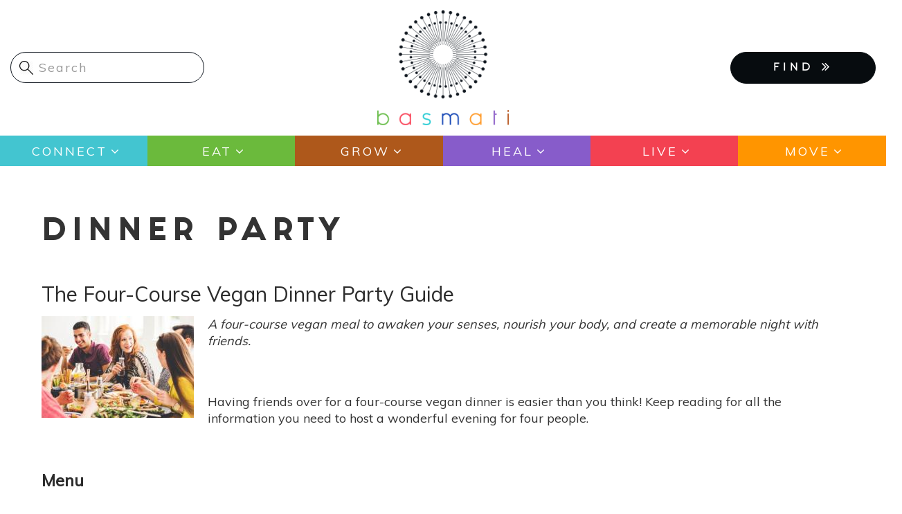

--- FILE ---
content_type: text/html; charset=UTF-8
request_url: https://www.basmati.com/tags/dinner-party
body_size: 12798
content:




<!-- THEME DEBUG -->
<!-- THEME HOOK: 'html' -->
<!-- FILE NAME SUGGESTIONS:
   ▪️ html--taxonomy--term--11708.html.twig
   ▪️ html--taxonomy--term--%.html.twig
   ▪️ html--taxonomy--term.html.twig
   ▪️ html--taxonomy.html.twig
   ✅ html.html.twig
-->
<!-- 💡 BEGIN CUSTOM TEMPLATE OUTPUT from 'themes/custom/basmati/templates/system/html.html.twig' -->
<!DOCTYPE html>
<html  lang="en" dir="ltr">
  <head>
    <meta charset="utf-8" />
<script async src="https://www.googletagmanager.com/gtag/js?id=UA-74951258-1"></script>
<script>window.dataLayer = window.dataLayer || [];function gtag(){dataLayer.push(arguments)};gtag("js", new Date());gtag("set", "developer_id.dMDhkMT", true);gtag("config", "UA-74951258-1", {"groups":"default","anonymize_ip":true,"page_placeholder":"PLACEHOLDER_page_path","allow_ad_personalization_signals":false});</script>
<meta name="Generator" content="Drupal 10 (https://www.drupal.org); Commerce 2" />
<meta name="MobileOptimized" content="width" />
<meta name="HandheldFriendly" content="true" />
<meta name="viewport" content="width=device-width, initial-scale=1.0" />
<link rel="icon" href="/themes/custom/basmati/favicon.ico" type="image/vnd.microsoft.icon" />
<link rel="alternate" type="application/rss+xml" title=" dinner party" href="https://www.basmati.com/taxonomy/term/11708/feed" />

    <title>dinner party | Basmati</title>
    <link href="https://fonts.googleapis.com/css?family=Muli" rel="stylesheet"> 
    <link href="https://fonts.googleapis.com/css?family=Gravitas+One" rel="stylesheet">
    <link href="https://basmati.com/sites/all/themes/basmati/css/fonts.css" rel="stylesheet">
    <link rel="stylesheet" href="https://cdnjs.cloudflare.com/ajax/libs/chosen/1.5.1/chosen.min.css">
    <link rel="stylesheet" media="all" href="/core/modules/system/css/components/align.module.css?ss7zpy" />
<link rel="stylesheet" media="all" href="/core/modules/system/css/components/fieldgroup.module.css?ss7zpy" />
<link rel="stylesheet" media="all" href="/core/modules/system/css/components/container-inline.module.css?ss7zpy" />
<link rel="stylesheet" media="all" href="/core/modules/system/css/components/clearfix.module.css?ss7zpy" />
<link rel="stylesheet" media="all" href="/core/modules/system/css/components/details.module.css?ss7zpy" />
<link rel="stylesheet" media="all" href="/core/modules/system/css/components/hidden.module.css?ss7zpy" />
<link rel="stylesheet" media="all" href="/core/modules/system/css/components/item-list.module.css?ss7zpy" />
<link rel="stylesheet" media="all" href="/core/modules/system/css/components/js.module.css?ss7zpy" />
<link rel="stylesheet" media="all" href="/core/modules/system/css/components/nowrap.module.css?ss7zpy" />
<link rel="stylesheet" media="all" href="/core/modules/system/css/components/position-container.module.css?ss7zpy" />
<link rel="stylesheet" media="all" href="/core/modules/system/css/components/reset-appearance.module.css?ss7zpy" />
<link rel="stylesheet" media="all" href="/core/modules/system/css/components/resize.module.css?ss7zpy" />
<link rel="stylesheet" media="all" href="/core/modules/system/css/components/system-status-counter.css?ss7zpy" />
<link rel="stylesheet" media="all" href="/core/modules/system/css/components/system-status-report-counters.css?ss7zpy" />
<link rel="stylesheet" media="all" href="/core/modules/system/css/components/system-status-report-general-info.css?ss7zpy" />
<link rel="stylesheet" media="all" href="/core/modules/system/css/components/tablesort.module.css?ss7zpy" />
<link rel="stylesheet" media="all" href="/core/modules/views/css/views.module.css?ss7zpy" />
<link rel="stylesheet" media="all" href="/modules/contrib/colorbox/styles/default/colorbox_style.css?ss7zpy" />
<link rel="stylesheet" media="all" href="/modules/contrib/webform/modules/webform_bootstrap/css/webform_bootstrap.css?ss7zpy" />
<link rel="stylesheet" media="all" href="https://cdn.jsdelivr.net/npm/entreprise7pro-bootstrap@3.4.4/dist/css/bootstrap.css" integrity="sha256-oIKN8wJxs91dJwiCIX3nERmgGS27tDFdAG5Xh2xK9n8=" crossorigin="anonymous" />
<link rel="stylesheet" media="all" href="https://cdn.jsdelivr.net/npm/@unicorn-fail/drupal-bootstrap-styles@0.0.2/dist/3.1.1/7.x-3.x/drupal-bootstrap.css" integrity="sha512-ys0R7vWvMqi0PjJvf7827YdAhjeAfzLA3DHX0gE/sPUYqbN/sxO6JFzZLvc/wazhj5utAy7rECg1qXQKIEZOfA==" crossorigin="anonymous" />
<link rel="stylesheet" media="all" href="https://cdn.jsdelivr.net/npm/@unicorn-fail/drupal-bootstrap-styles@0.0.2/dist/3.1.1/8.x-3.x/drupal-bootstrap.css" integrity="sha512-ixuOBF5SPFLXivQ0U4/J9sQbZ7ZjmBzciWMBNUEudf6sUJ6ph2zwkpFkoUrB0oUy37lxP4byyHasSpA4rZJSKg==" crossorigin="anonymous" />
<link rel="stylesheet" media="all" href="https://cdn.jsdelivr.net/npm/@unicorn-fail/drupal-bootstrap-styles@0.0.2/dist/3.2.0/7.x-3.x/drupal-bootstrap.css" integrity="sha512-MiCziWBODHzeWsTWg4TMsfyWWoMltpBKnf5Pf5QUH9CXKIVeGpEsHZZ4NiWaJdgqpDzU/ahNWaW80U1ZX99eKw==" crossorigin="anonymous" />
<link rel="stylesheet" media="all" href="https://cdn.jsdelivr.net/npm/@unicorn-fail/drupal-bootstrap-styles@0.0.2/dist/3.2.0/8.x-3.x/drupal-bootstrap.css" integrity="sha512-US+XMOdYSqB2lE8RSbDjBb/r6eTTAv7ydpztf8B7hIWSlwvzQDdaAGun5M4a6GRjCz+BIZ6G43l+UolR+gfLFQ==" crossorigin="anonymous" />
<link rel="stylesheet" media="all" href="https://cdn.jsdelivr.net/npm/@unicorn-fail/drupal-bootstrap-styles@0.0.2/dist/3.3.1/7.x-3.x/drupal-bootstrap.css" integrity="sha512-3gQUt+MI1o8v7eEveRmZzYx6fsIUJ6bRfBLMaUTzdmNQ/1vTWLpNPf13Tcrf7gQ9iHy9A9QjXKxRGoXEeiQnPA==" crossorigin="anonymous" />
<link rel="stylesheet" media="all" href="https://cdn.jsdelivr.net/npm/@unicorn-fail/drupal-bootstrap-styles@0.0.2/dist/3.3.1/8.x-3.x/drupal-bootstrap.css" integrity="sha512-AwNfHm/YKv4l+2rhi0JPat+4xVObtH6WDxFpUnGXkkNEds3OSnCNBSL9Ygd/jQj1QkmHgod9F5seqLErhbQ6/Q==" crossorigin="anonymous" />
<link rel="stylesheet" media="all" href="https://cdn.jsdelivr.net/npm/@unicorn-fail/drupal-bootstrap-styles@0.0.2/dist/3.4.0/8.x-3.x/drupal-bootstrap.css" integrity="sha512-j4mdyNbQqqp+6Q/HtootpbGoc2ZX0C/ktbXnauPFEz7A457PB6le79qasOBVcrSrOBtGAm0aVU2SOKFzBl6RhA==" crossorigin="anonymous" />
<link rel="stylesheet" media="all" href="/themes/custom/basmati/css/font-awesome.min.css?ss7zpy" />
<link rel="stylesheet" media="all" href="/themes/custom/basmati/css/fonts.css?ss7zpy" />
<link rel="stylesheet" media="all" href="/themes/custom/basmati/css/global.css?ss7zpy" />
<link rel="stylesheet" media="all" href="/themes/custom/basmati/css/style.css?ss7zpy" />

    
        
    <!-- Global site tag (gtag.js) - AdWords: 827376869 -->
    <script async src="https://www.googletagmanager.com/gtag/js?id=AW-827376869"></script>
    <script>
      window.dataLayer = window.dataLayer || [];
      function gtag(){dataLayer.push(arguments);}
      gtag('js', new Date());
      gtag('config', 'AW-827376869');
    </script>

  </head>
  <body class="page-taxonomy-term-11708 path-taxonomy navbar-is-static-top has-glyphicons">
    <!-- Google Tag Manager (noscript) -->
    <noscript><iframe src="https://www.googletagmanager.com/ns.html?id=AW-827376869"
    height="0" width="0" style="display:none;visibility:hidden"></iframe>
    </noscript>
    <!-- End Google Tag Manager (noscript) -->
    <!-- Facebook Pixel Code -->
    <script>
      !function(f,b,e,v,n,t,s)
      {if(f.fbq)return;n=f.fbq=function(){n.callMethod?
      n.callMethod.apply(n,arguments):n.queue.push(arguments)};
      if(!f._fbq)f._fbq=n;n.push=n;n.loaded=!0;n.version='2.0';
      n.queue=[];t=b.createElement(e);t.async=!0;
      t.src=v;s=b.getElementsByTagName(e)[0];
      s.parentNode.insertBefore(t,s)}(window, document,'script',
      'https://connect.facebook.net/en_US/fbevents.js');
      fbq('init', '277585449657891'); 
      fbq('track', 'PageView');
    </script>
    <noscript><img height="1" width="1" style="display:none" src="https://www.facebook.com/tr?id=277585449657891&ev=PageView&noscript=1" /></noscript>
    <!-- End Facebook Pixel Code -->

    <a href="#main-content" class="visually-hidden focusable skip-link">
      Skip to main content
    </a>
    
    

<!-- THEME DEBUG -->
<!-- THEME HOOK: 'off_canvas_page_wrapper' -->
<!-- BEGIN OUTPUT from 'core/modules/system/templates/off-canvas-page-wrapper.html.twig' -->
  <div class="dialog-off-canvas-main-canvas" data-off-canvas-main-canvas>
    

<!-- THEME DEBUG -->
<!-- THEME HOOK: 'page' -->
<!-- FILE NAME SUGGESTIONS:
   ▪️ page--taxonomy--term--11708.html.twig
   ▪️ page--taxonomy--term--%.html.twig
   ▪️ page--taxonomy--term.html.twig
   ▪️ page--taxonomy.html.twig
   ✅ page.html.twig
-->
<!-- 💡 BEGIN CUSTOM TEMPLATE OUTPUT from 'themes/custom/basmati/templates/system/page.html.twig' -->
          <header class="navbar navbar-default navbar-static-top" id="navbar" role="banner">
              <div class="container-fluid">
            <div class="row"><!-- row -->

	<div class="col-xs-6 col-xs-push-6 col-sm-4 col-sm-push-4">
                            <div class="basmati-logo col">
                    

<!-- THEME DEBUG -->
<!-- THEME HOOK: 'region' -->
<!-- FILE NAME SUGGESTIONS:
   ▪️ region--site-branding.html.twig
   ✅ region.html.twig
-->
<!-- BEGIN OUTPUT from 'themes/contrib/bootstrap/templates/system/region.html.twig' -->
  <div class="region region-site-branding">
    

<!-- THEME DEBUG -->
<!-- THEME HOOK: 'block' -->
<!-- FILE NAME SUGGESTIONS:
   ▪️ block--basmati-branding.html.twig
   ✅ block--system-branding-block.html.twig
   ▪️ block--system.html.twig
   ▪️ block.html.twig
-->
<!-- BEGIN OUTPUT from 'themes/contrib/bootstrap/templates/block/block--system-branding-block.html.twig' -->
      <a class="logo navbar-btn pull-left" href="/" title="Home" rel="home">
      <img src="/themes/custom/basmati/logo.png" alt="Home" />
    </a>
      
<!-- END OUTPUT from 'themes/contrib/bootstrap/templates/block/block--system-branding-block.html.twig' -->


  </div>

<!-- END OUTPUT from 'themes/contrib/bootstrap/templates/system/region.html.twig' -->


                </div>
            	</div><!-- EOF: .col -->

	<div class="col-xs-6 col-xs-pull-6 col-sm-4 col-sm-push-4">
            <div class="menu-mobile">
                <button type="button" class="navbar-toggle" data-toggle="collapse" data-target="#navbar-collapse" aria-expanded="false">
                  <span class="sr-only">Toggle navigation</span>
                  <span class="icon-bar"></span>
                  <span class="icon-bar"></span>
                  <span class="icon-bar"></span>
                </button>
            </div><!-- /.menu-mobile -->
            <div class="clear"></div>

            <div class="findmenu-wrapper finda-menus">
                <ul class="finda-nav">
    <li><a href="#" class="findabtn" role="button">FIND <i class="fa fa-angle-double-right" aria-hidden="true"></i></a>
    <ul class="findamenu">
	<li class="leaf first"><a href="/event">Events</a></li>
        <li class="leaf"><a href="/practitioners">Practitioners</a></li>
        <li class="leaf last"><a href="/studio">Studios</a></li>
    </ul>
    </li>
</ul>            </div><!-- /findmenu-wrapper -->
	</div>

        <div class="col-xs-12 col-sm-4 col-sm-pull-8">
                            

<!-- THEME DEBUG -->
<!-- THEME HOOK: 'region' -->
<!-- FILE NAME SUGGESTIONS:
   ▪️ region--site-search.html.twig
   ✅ region.html.twig
-->
<!-- BEGIN OUTPUT from 'themes/contrib/bootstrap/templates/system/region.html.twig' -->
  <div class="region region-site-search">
    

<!-- THEME DEBUG -->
<!-- THEME HOOK: 'block' -->
<!-- FILE NAME SUGGESTIONS:
   ▪️ block--searchform.html.twig
   ▪️ block--search-form-block.html.twig
   ✅ block--search.html.twig
   ▪️ block.html.twig
-->
<!-- BEGIN OUTPUT from 'themes/contrib/bootstrap/templates/block/block--search.html.twig' -->
<div class="search-block-form block block-search block-search-form-block" data-drupal-selector="search-block-form" id="block-searchform" role="search">
  
    
      

<!-- THEME DEBUG -->
<!-- THEME HOOK: 'form' -->
<!-- BEGIN OUTPUT from 'core/modules/system/templates/form.html.twig' -->
<form action="/search/node" method="get" id="search-block-form" accept-charset="UTF-8">
  

<!-- THEME DEBUG -->
<!-- THEME HOOK: 'form_element' -->
<!-- BEGIN OUTPUT from 'themes/contrib/bootstrap/templates/input/form-element.html.twig' -->
<div class="form-item js-form-item form-type-search js-form-type-search form-item-keys js-form-item-keys form-no-label form-group">
      

<!-- THEME DEBUG -->
<!-- THEME HOOK: 'form_element_label' -->
<!-- BEGIN OUTPUT from 'themes/contrib/bootstrap/templates/input/form-element-label.html.twig' -->
<label for="edit-keys" class="control-label sr-only">Search</label>
<!-- END OUTPUT from 'themes/contrib/bootstrap/templates/input/form-element-label.html.twig' -->


  
  
  

<!-- THEME DEBUG -->
<!-- THEME HOOK: 'input__search' -->
<!-- FILE NAME SUGGESTIONS:
   ▪️ input--search.html.twig
   ▪️ input--form-control--search.html.twig
   ✅ input--form-control.html.twig
   ▪️ input.html.twig
-->
<!-- BEGIN OUTPUT from 'themes/contrib/bootstrap/templates/input/input--form-control.html.twig' -->
<div class="input-group"><input title="Enter the terms you wish to search for." data-drupal-selector="edit-keys" class="form-search form-control" placeholder="Search" type="search" id="edit-keys" name="keys" value="" size="15" maxlength="128" data-toggle="tooltip" /><span class="input-group-btn"><!-- THEME DEBUG --><!-- THEME HOOK: 'input__submit' --><!-- FILE NAME SUGGESTIONS:
   ▪️ input--submit.html.twig
   ▪️ input--button--submit.html.twig
   ✅ input--button.html.twig
   ▪️ input.html.twig
--><!-- BEGIN OUTPUT from 'themes/contrib/bootstrap/templates/input/input--button.html.twig' --><button type="submit" value="Search" class="button js-form-submit form-submit btn-primary btn icon-only"><span class="sr-only">Search</span><span class="icon glyphicon glyphicon-search" aria-hidden="true"></span></button><!-- END OUTPUT from 'themes/contrib/bootstrap/templates/input/input--button.html.twig' --></span></div>
<!-- END OUTPUT from 'themes/contrib/bootstrap/templates/input/input--form-control.html.twig' -->



  
  
  </div>

<!-- END OUTPUT from 'themes/contrib/bootstrap/templates/input/form-element.html.twig' -->



<!-- THEME DEBUG -->
<!-- THEME HOOK: 'container' -->
<!-- BEGIN OUTPUT from 'themes/contrib/bootstrap/templates/system/container.html.twig' -->
<div class="form-actions form-group js-form-wrapper form-wrapper" data-drupal-selector="edit-actions" id="edit-actions"></div>

<!-- END OUTPUT from 'themes/contrib/bootstrap/templates/system/container.html.twig' -->


</form>

<!-- END OUTPUT from 'core/modules/system/templates/form.html.twig' -->


  </div>

<!-- END OUTPUT from 'themes/contrib/bootstrap/templates/block/block--search.html.twig' -->


  </div>

<!-- END OUTPUT from 'themes/contrib/bootstrap/templates/system/region.html.twig' -->


            	</div>

      </div><!-- EOF: .row -->
      
              </div>
      
            <div class="menu-area clearfix">
        <div id="navbar-collapse" class="navbar-collapse">
	  <div class="menu-main-menu-container main-menu">

<!-- THEME DEBUG -->
<!-- THEME HOOK: 'region' -->
<!-- FILE NAME SUGGESTIONS:
   ▪️ region--navigation-collapsible.html.twig
   ✅ region.html.twig
-->
<!-- BEGIN OUTPUT from 'themes/contrib/bootstrap/templates/system/region.html.twig' -->
  <div class="region region-navigation-collapsible">
    

<!-- THEME DEBUG -->
<!-- THEME HOOK: 'block' -->
<!-- FILE NAME SUGGESTIONS:
   ▪️ block--basmati-main-menu.html.twig
   ✅ block--system-menu-block--main.html.twig
   ▪️ block--system-menu-block.html.twig
   ▪️ block--system.html.twig
   ▪️ block.html.twig
-->
<!-- BEGIN OUTPUT from 'themes/contrib/bootstrap/templates/block/block--system-menu-block--main.html.twig' -->
<nav role="navigation" aria-labelledby="block-basmati-main-menu-menu" id="block-basmati-main-menu">
            <h2 class="sr-only" id="block-basmati-main-menu-menu">Main navigation</h2>

      

<!-- THEME DEBUG -->
<!-- THEME HOOK: 'menu__main' -->
<!-- FILE NAME SUGGESTIONS:
   ✅ menu--main.html.twig
   ✅ menu--main.html.twig
   ▪️ menu.html.twig
-->
<!-- BEGIN OUTPUT from 'themes/contrib/bootstrap/templates/menu/menu--main.html.twig' -->

      <ul class="menu menu--main nav navbar-nav">
                      <li class="expanded first">
                                                                    <a href="/category/connect" class="dropdown-toggle" data-drupal-link-system-path="taxonomy/term/7680">Connect <span class="caret"></span></a>
                        <ul class="menu">
                      <li class="first">
                                        <a href="/category/chats" data-drupal-link-system-path="taxonomy/term/10452">Chats</a>
              </li>
                      <li>
                                        <a href="/tags/astrology-0" data-drupal-link-system-path="taxonomy/term/215">Astrology</a>
              </li>
                      <li class="last">
                                        <a href="/tags/meditation" data-drupal-link-system-path="taxonomy/term/50">Meditation</a>
              </li>
        </ul>
  
              </li>
                      <li class="expanded">
                                                                    <a href="/category/eat" class="dropdown-toggle" data-drupal-link-system-path="taxonomy/term/617">Eat <span class="caret"></span></a>
                        <ul class="menu">
                      <li class="first">
                                        <a href="/tags/recipes" data-drupal-link-system-path="taxonomy/term/390">Recipes</a>
              </li>
                      <li>
                                        <a href="/tags/superfoods" data-drupal-link-system-path="taxonomy/term/605">Superfoods</a>
              </li>
                      <li class="last">
                                        <a href="/tags/food-medicine" data-drupal-link-system-path="taxonomy/term/1549">Food as Medicine</a>
              </li>
        </ul>
  
              </li>
                      <li class="expanded">
                                                                    <a href="/category/grow" class="dropdown-toggle" data-drupal-link-system-path="taxonomy/term/575">Grow <span class="caret"></span></a>
                        <ul class="menu">
                      <li class="first">
                                        <a href="/tags/gardening" data-drupal-link-system-path="taxonomy/term/391">Gardening</a>
              </li>
                      <li class="last">
                                        <a href="/tags/farming" data-drupal-link-system-path="taxonomy/term/627">Sustainable Farming</a>
              </li>
        </ul>
  
              </li>
                      <li class="expanded">
                                                                    <a href="/category/heal" class="dropdown-toggle" data-drupal-link-system-path="taxonomy/term/604">Heal <span class="caret"></span></a>
                        <ul class="menu">
                      <li class="first">
                                        <a href="/category/ayurveda" data-drupal-link-system-path="taxonomy/term/7726">Ayurveda</a>
              </li>
                      <li>
                                        <a href="/tags/essential-oils" data-drupal-link-system-path="taxonomy/term/248">Essential Oils</a>
              </li>
                      <li class="last">
                                        <a href="/tags/natural-remedies" data-drupal-link-system-path="taxonomy/term/2033">Natural Remedies</a>
              </li>
        </ul>
  
              </li>
                      <li class="expanded">
                                                                    <a href="/live" class="dropdown-toggle" data-drupal-link-system-path="live">Live <span class="caret"></span></a>
                        <ul class="menu">
                      <li class="first">
                                        <a href="/category/beauty" data-drupal-link-system-path="taxonomy/term/7850">Beauty</a>
              </li>
                      <li>
                                        <a href="/category/pets" data-drupal-link-system-path="taxonomy/term/7438">Pets</a>
              </li>
                      <li class="last">
                                        <a href="/category/home" data-drupal-link-system-path="taxonomy/term/551">Home</a>
              </li>
        </ul>
  
              </li>
                      <li class="expanded last">
                                                                    <a href="/category/move" class="dropdown-toggle" data-drupal-link-system-path="taxonomy/term/521">Move <span class="caret"></span></a>
                        <ul class="menu">
                      <li class="first last">
                                        <a href="/tags/yoga" data-drupal-link-system-path="taxonomy/term/48">Yoga</a>
              </li>
        </ul>
  
              </li>
        </ul>
  

<!-- END OUTPUT from 'themes/contrib/bootstrap/templates/menu/menu--main.html.twig' -->


  </nav>

<!-- END OUTPUT from 'themes/contrib/bootstrap/templates/block/block--system-menu-block--main.html.twig' -->


  </div>

<!-- END OUTPUT from 'themes/contrib/bootstrap/templates/system/region.html.twig' -->

</div>
	</div>
      </div><!-- EOF: .menu-area -->
            
    </header>
  


  <div role="main" class="main-container container js-quickedit-main-content">
        
    <div class="row">

            
                  
            
                  <section class="col-sm-12">

                                      <div class="highlighted">

<!-- THEME DEBUG -->
<!-- THEME HOOK: 'region' -->
<!-- FILE NAME SUGGESTIONS:
   ▪️ region--highlighted.html.twig
   ✅ region.html.twig
-->
<!-- BEGIN OUTPUT from 'themes/contrib/bootstrap/templates/system/region.html.twig' -->
  <div class="region region-highlighted">
    

<!-- THEME DEBUG -->
<!-- THEME HOOK: 'block' -->
<!-- FILE NAME SUGGESTIONS:
   ▪️ block--basmati-messages.html.twig
   ✅ block--system-messages-block.html.twig
   ▪️ block--system.html.twig
   ▪️ block.html.twig
-->
<!-- BEGIN OUTPUT from 'core/modules/system/templates/block--system-messages-block.html.twig' -->
<div data-drupal-messages-fallback class="hidden"></div>

<!-- END OUTPUT from 'core/modules/system/templates/block--system-messages-block.html.twig' -->


  </div>

<!-- END OUTPUT from 'themes/contrib/bootstrap/templates/system/region.html.twig' -->

</div>
                  
                                      

<!-- THEME DEBUG -->
<!-- THEME HOOK: 'region' -->
<!-- FILE NAME SUGGESTIONS:
   ▪️ region--help.html.twig
   ✅ region.html.twig
-->
<!-- BEGIN OUTPUT from 'themes/contrib/bootstrap/templates/system/region.html.twig' -->

<!-- END OUTPUT from 'themes/contrib/bootstrap/templates/system/region.html.twig' -->


                          
                                      

<!-- THEME DEBUG -->
<!-- THEME HOOK: 'region' -->
<!-- FILE NAME SUGGESTIONS:
   ▪️ region--page-title.html.twig
   ✅ region.html.twig
-->
<!-- BEGIN OUTPUT from 'themes/contrib/bootstrap/templates/system/region.html.twig' -->
  <div class="region region-page-title">
    

<!-- THEME DEBUG -->
<!-- THEME HOOK: 'block' -->
<!-- FILE NAME SUGGESTIONS:
   ▪️ block--basmati-page-title.html.twig
   ✅ block--page-title-block.html.twig
   ▪️ block--core.html.twig
   ▪️ block.html.twig
-->
<!-- BEGIN OUTPUT from 'themes/contrib/bootstrap/templates/block/block--page-title-block.html.twig' -->
  

<!-- THEME DEBUG -->
<!-- THEME HOOK: 'page_title' -->
<!-- 💡 BEGIN CUSTOM TEMPLATE OUTPUT from 'themes/custom/basmati/templates/system/page-title.html.twig' -->
  <h1 class="page-header"> dinner party</h1>

<!-- END CUSTOM TEMPLATE OUTPUT from 'themes/custom/basmati/templates/system/page-title.html.twig' -->



<!-- END OUTPUT from 'themes/contrib/bootstrap/templates/block/block--page-title-block.html.twig' -->


  </div>

<!-- END OUTPUT from 'themes/contrib/bootstrap/templates/system/region.html.twig' -->


                          
                                      

<!-- THEME DEBUG -->
<!-- THEME HOOK: 'region' -->
<!-- FILE NAME SUGGESTIONS:
   ▪️ region--tabs.html.twig
   ✅ region.html.twig
-->
<!-- BEGIN OUTPUT from 'themes/contrib/bootstrap/templates/system/region.html.twig' -->

<!-- END OUTPUT from 'themes/contrib/bootstrap/templates/system/region.html.twig' -->


                          

                          <a id="main-content"></a>
          

<!-- THEME DEBUG -->
<!-- THEME HOOK: 'region' -->
<!-- FILE NAME SUGGESTIONS:
   ▪️ region--content.html.twig
   ✅ region.html.twig
-->
<!-- BEGIN OUTPUT from 'themes/contrib/bootstrap/templates/system/region.html.twig' -->
  <div class="region region-content">
    

<!-- THEME DEBUG -->
<!-- THEME HOOK: 'block' -->
<!-- FILE NAME SUGGESTIONS:
   ▪️ block--basmati-content.html.twig
   ▪️ block--system-main-block.html.twig
   ✅ block--system.html.twig
   ▪️ block.html.twig
-->
<!-- BEGIN OUTPUT from 'themes/contrib/bootstrap/templates/block/block--system.html.twig' -->
  

<!-- THEME DEBUG -->
<!-- THEME HOOK: 'container' -->
<!-- BEGIN OUTPUT from 'themes/contrib/bootstrap/templates/system/container.html.twig' -->
<div class="views-element-container form-group">

<!-- THEME DEBUG -->
<!-- THEME HOOK: 'views_view' -->
<!-- BEGIN OUTPUT from 'themes/contrib/bootstrap/templates/views/views-view.html.twig' -->
<div class="view view-taxonomy-term view-id-taxonomy_term view-display-id-page_1 js-view-dom-id-7cce24ccaeb64cd658c10566ae4d9c4661dca8b708e5394c6a7a4618a36bd57c">
  
    
      <div class="view-header">
      

<!-- THEME DEBUG -->
<!-- THEME HOOK: 'taxonomy_term' -->
<!-- FILE NAME SUGGESTIONS:
   ▪️ taxonomy-term--11708.html.twig
   ▪️ taxonomy-term--tags.html.twig
   ✅ taxonomy-term.html.twig
-->
<!-- BEGIN OUTPUT from 'core/modules/taxonomy/templates/taxonomy-term.html.twig' -->
<div>
  
    
  
</div>

<!-- END OUTPUT from 'core/modules/taxonomy/templates/taxonomy-term.html.twig' -->


    </div>
      
      <div class="view-content">
      

<!-- THEME DEBUG -->
<!-- THEME HOOK: 'views_view_unformatted' -->
<!-- BEGIN OUTPUT from 'core/modules/views/templates/views-view-unformatted.html.twig' -->
    <div class="views-row">

<!-- THEME DEBUG -->
<!-- THEME HOOK: 'node' -->
<!-- FILE NAME SUGGESTIONS:
   ▪️ node--view--taxonomy-term--page-1.html.twig
   ▪️ node--view--taxonomy-term.html.twig
   ▪️ node--3802--teaser.html.twig
   ▪️ node--3802.html.twig
   ▪️ node--article--teaser.html.twig
   ✅ node--article.html.twig
   ▪️ node--teaser.html.twig
   ▪️ node.html.twig
-->
<!-- 💡 BEGIN CUSTOM TEMPLATE OUTPUT from 'themes/custom/basmati/templates/node/node--article.html.twig' -->
<article data-history-node-id="3802" class="article teaser clearfix node article">

  
      <h2>
      <a href="/2019/11/06/fourcourse-vegan-dinner-party-guide" rel="bookmark">

<!-- THEME DEBUG -->
<!-- THEME HOOK: 'field' -->
<!-- FILE NAME SUGGESTIONS:
   ▪️ field--node--title--article.html.twig
   ✅ field--node--title.html.twig
   ▪️ field--node--article.html.twig
   ▪️ field--title.html.twig
   ▪️ field--string.html.twig
   ▪️ field.html.twig
-->
<!-- BEGIN OUTPUT from 'core/modules/node/templates/field--node--title.html.twig' -->

<span>The Four-Course Vegan Dinner Party Guide</span>

<!-- END OUTPUT from 'core/modules/node/templates/field--node--title.html.twig' -->

</a>
    </h2>
    

      <footer>
      

<!-- THEME DEBUG -->
<!-- THEME HOOK: 'user' -->
<!-- FILE NAME SUGGESTIONS:
   ▪️ user--compact.html.twig
   ✅ user.html.twig
-->
<!-- BEGIN OUTPUT from 'core/modules/user/templates/user.html.twig' -->
<article>
  </article>

<!-- END OUTPUT from 'core/modules/user/templates/user.html.twig' -->


      <div class="author">
        

<!-- THEME DEBUG -->
<!-- THEME HOOK: 'container' -->
<!-- BEGIN OUTPUT from 'themes/contrib/bootstrap/templates/system/container.html.twig' -->
<div class="views-element-container form-group"></div>

<!-- END OUTPUT from 'themes/contrib/bootstrap/templates/system/container.html.twig' -->


        <div class="modal fade article-author-popup" id="article-author-modal">
            <div class="modal-dialog modal-lg modal-xl">
                <div class="modal-content">
                <div class="modal-header"><button type="button" class="close" data-dismiss="modal" aria-hidden="true">×</button></div>
                <div class="modal-body">
                    

<!-- THEME DEBUG -->
<!-- THEME HOOK: 'container' -->
<!-- BEGIN OUTPUT from 'themes/contrib/bootstrap/templates/system/container.html.twig' -->
<div class="views-element-container form-group"></div>

<!-- END OUTPUT from 'themes/contrib/bootstrap/templates/system/container.html.twig' -->


                </div>
                <div class="modal-footer"></div>
                </div>
            </div>
        </div>
        
      </div>
    </footer>
  
  <div class="content">
    

<!-- THEME DEBUG -->
<!-- THEME HOOK: 'field' -->
<!-- FILE NAME SUGGESTIONS:
   ▪️ field--node--field-image--article.html.twig
   ▪️ field--node--field-image.html.twig
   ▪️ field--node--article.html.twig
   ▪️ field--field-image.html.twig
   ▪️ field--image.html.twig
   ✅ field.html.twig
-->
<!-- BEGIN OUTPUT from 'themes/contrib/bootstrap/templates/field/field.html.twig' -->

            <div class="field field--name-field-image field--type-image field--label-hidden field--item">

<!-- THEME DEBUG -->
<!-- THEME HOOK: 'image_formatter' -->
<!-- BEGIN OUTPUT from 'core/modules/image/templates/image-formatter.html.twig' -->
  <a href="/2019/11/06/fourcourse-vegan-dinner-party-guide" hreflang="en">

<!-- THEME DEBUG -->
<!-- THEME HOOK: 'image_style' -->
<!-- BEGIN OUTPUT from 'core/modules/image/templates/image-style.html.twig' -->


<!-- THEME DEBUG -->
<!-- THEME HOOK: 'image' -->
<!-- BEGIN OUTPUT from 'themes/contrib/bootstrap/templates/system/image.html.twig' -->
<img loading="lazy" src="/sites/default/files/styles/medium/public/2020-08/vegan_dinner.jpg?itok=5fynWFdP" class="img-responsive" />

<!-- END OUTPUT from 'themes/contrib/bootstrap/templates/system/image.html.twig' -->



<!-- END OUTPUT from 'core/modules/image/templates/image-style.html.twig' -->

</a>

<!-- END OUTPUT from 'core/modules/image/templates/image-formatter.html.twig' -->

</div>
      
<!-- END OUTPUT from 'themes/contrib/bootstrap/templates/field/field.html.twig' -->



<!-- THEME DEBUG -->
<!-- THEME HOOK: 'field' -->
<!-- FILE NAME SUGGESTIONS:
   ▪️ field--node--body--article.html.twig
   ▪️ field--node--body.html.twig
   ▪️ field--node--article.html.twig
   ▪️ field--body.html.twig
   ▪️ field--text-with-summary.html.twig
   ✅ field.html.twig
-->
<!-- BEGIN OUTPUT from 'themes/contrib/bootstrap/templates/field/field.html.twig' -->

            <div class="field field--name-body field--type-text-with-summary field--label-hidden field--item"><p class="rtecenter"><em>A four-course vegan meal to awaken your senses, nourish your body, and create a memorable night with friends.&nbsp;</em></p>
<p>&nbsp;</p>
<p>Having friends over for a four-course vegan dinner is easier than you think!&nbsp;Keep reading for all the information you need to host a wonderful evening for four people.</p>
<p>&nbsp;</p>
<h3 class="rtecenter">Menu</h3>
<p class="rtecenter"><em>Appetizer</em>: Tequila Avocado Toast&nbsp;</p>
<p class="rtecenter"><em>Soup</em>: Rustic Tortilla Soup</p>
<p class="rtecenter"><em>Main Course</em>: Exotic Mushroom Tofu Scramble</p></div>
      
<!-- END OUTPUT from 'themes/contrib/bootstrap/templates/field/field.html.twig' -->


  </div>

  <div class="article-footer">  
    <div class="article-by"><h5 class=""><a href="https://www.basmati.com/contributor/sara-saidy" class="btn black">ALL ARTICLES BY Sara Saidy</a></h5></div>
    <p class="article-clause">Articles published by <a href="http://www.basmati.com/" target="_blank">Basmati.com</a> are no substitute for medical advice. Please consult your health care provider before beginning any new regimen. For more information, please visit our disclaimer page <a href="/disclaimer" target="_blank">here</a>.</p>
    <p class="article-back pull-right"><a href="http://www.basmati.com/" class="applegreenf"><i class="fa fa-angle-double-left" aria-hidden="true"></i> Back to main site</a></p>
  </div>  
  <div class="clear space"></div>
  
  <div class="related-articles">
    <h2 class="block-title">Related Articles</h2>  
    

<!-- THEME DEBUG -->
<!-- THEME HOOK: 'container' -->
<!-- BEGIN OUTPUT from 'themes/contrib/bootstrap/templates/system/container.html.twig' -->
<div class="views-element-container form-group"></div>

<!-- END OUTPUT from 'themes/contrib/bootstrap/templates/system/container.html.twig' -->


  </div>



<!-- THEME DEBUG -->
<!-- THEME HOOK: 'links__node' -->
<!-- FILE NAME SUGGESTIONS:
   ▪️ links--node.html.twig
   ✅ links.html.twig
-->
<!-- BEGIN OUTPUT from 'themes/contrib/bootstrap/templates/system/links.html.twig' -->
<ul class="links inline list-inline"><li class="node-readmore"><a href="/2019/11/06/fourcourse-vegan-dinner-party-guide" rel="tag" title="The Four-Course Vegan Dinner Party Guide" hreflang="en">Read more<span class="visually-hidden"> about The Four-Course Vegan Dinner Party Guide</span></a></li><li class="comment-add"><a href="/2019/11/06/fourcourse-vegan-dinner-party-guide#comment-form" title="Share your thoughts and opinions." hreflang="en">Add new comment</a></li></ul>
<!-- END OUTPUT from 'themes/contrib/bootstrap/templates/system/links.html.twig' -->



</article>

<!-- END CUSTOM TEMPLATE OUTPUT from 'themes/custom/basmati/templates/node/node--article.html.twig' -->

</div>
    <div class="views-row">

<!-- THEME DEBUG -->
<!-- THEME HOOK: 'node' -->
<!-- FILE NAME SUGGESTIONS:
   ▪️ node--view--taxonomy-term--page-1.html.twig
   ▪️ node--view--taxonomy-term.html.twig
   ▪️ node--3774--teaser.html.twig
   ▪️ node--3774.html.twig
   ▪️ node--article--teaser.html.twig
   ✅ node--article.html.twig
   ▪️ node--teaser.html.twig
   ▪️ node.html.twig
-->
<!-- 💡 BEGIN CUSTOM TEMPLATE OUTPUT from 'themes/custom/basmati/templates/node/node--article.html.twig' -->
<article data-history-node-id="3774" class="article teaser clearfix node article">

  
      <h2>
      <a href="/2019/10/08/ultimate-seasonal-mocktail-healthy-cocktail-guide" rel="bookmark">

<!-- THEME DEBUG -->
<!-- THEME HOOK: 'field' -->
<!-- FILE NAME SUGGESTIONS:
   ▪️ field--node--title--article.html.twig
   ✅ field--node--title.html.twig
   ▪️ field--node--article.html.twig
   ▪️ field--title.html.twig
   ▪️ field--string.html.twig
   ▪️ field.html.twig
-->
<!-- BEGIN OUTPUT from 'core/modules/node/templates/field--node--title.html.twig' -->

<span>The Ultimate Seasonal Mocktail &amp; Healthy Cocktail Guide!</span>

<!-- END OUTPUT from 'core/modules/node/templates/field--node--title.html.twig' -->

</a>
    </h2>
    

      <footer>
      

<!-- THEME DEBUG -->
<!-- THEME HOOK: 'user' -->
<!-- FILE NAME SUGGESTIONS:
   ▪️ user--compact.html.twig
   ✅ user.html.twig
-->
<!-- BEGIN OUTPUT from 'core/modules/user/templates/user.html.twig' -->
<article>
  </article>

<!-- END OUTPUT from 'core/modules/user/templates/user.html.twig' -->


      <div class="author">
        

<!-- THEME DEBUG -->
<!-- THEME HOOK: 'container' -->
<!-- BEGIN OUTPUT from 'themes/contrib/bootstrap/templates/system/container.html.twig' -->
<div class="views-element-container form-group"></div>

<!-- END OUTPUT from 'themes/contrib/bootstrap/templates/system/container.html.twig' -->


        <div class="modal fade article-author-popup" id="article-author-modal">
            <div class="modal-dialog modal-lg modal-xl">
                <div class="modal-content">
                <div class="modal-header"><button type="button" class="close" data-dismiss="modal" aria-hidden="true">×</button></div>
                <div class="modal-body">
                    

<!-- THEME DEBUG -->
<!-- THEME HOOK: 'container' -->
<!-- BEGIN OUTPUT from 'themes/contrib/bootstrap/templates/system/container.html.twig' -->
<div class="views-element-container form-group"></div>

<!-- END OUTPUT from 'themes/contrib/bootstrap/templates/system/container.html.twig' -->


                </div>
                <div class="modal-footer"></div>
                </div>
            </div>
        </div>
        
      </div>
    </footer>
  
  <div class="content">
    

<!-- THEME DEBUG -->
<!-- THEME HOOK: 'field' -->
<!-- FILE NAME SUGGESTIONS:
   ▪️ field--node--field-image--article.html.twig
   ▪️ field--node--field-image.html.twig
   ▪️ field--node--article.html.twig
   ▪️ field--field-image.html.twig
   ▪️ field--image.html.twig
   ✅ field.html.twig
-->
<!-- BEGIN OUTPUT from 'themes/contrib/bootstrap/templates/field/field.html.twig' -->

            <div class="field field--name-field-image field--type-image field--label-hidden field--item">

<!-- THEME DEBUG -->
<!-- THEME HOOK: 'image_formatter' -->
<!-- BEGIN OUTPUT from 'core/modules/image/templates/image-formatter.html.twig' -->
  <a href="/2019/10/08/ultimate-seasonal-mocktail-healthy-cocktail-guide" hreflang="en">

<!-- THEME DEBUG -->
<!-- THEME HOOK: 'image_style' -->
<!-- BEGIN OUTPUT from 'core/modules/image/templates/image-style.html.twig' -->


<!-- THEME DEBUG -->
<!-- THEME HOOK: 'image' -->
<!-- BEGIN OUTPUT from 'themes/contrib/bootstrap/templates/system/image.html.twig' -->
<img loading="lazy" src="/sites/default/files/styles/medium/public/2020-08/mocktails.jpg?itok=lIfeLe0P" class="img-responsive" />

<!-- END OUTPUT from 'themes/contrib/bootstrap/templates/system/image.html.twig' -->



<!-- END OUTPUT from 'core/modules/image/templates/image-style.html.twig' -->

</a>

<!-- END OUTPUT from 'core/modules/image/templates/image-formatter.html.twig' -->

</div>
      
<!-- END OUTPUT from 'themes/contrib/bootstrap/templates/field/field.html.twig' -->



<!-- THEME DEBUG -->
<!-- THEME HOOK: 'field' -->
<!-- FILE NAME SUGGESTIONS:
   ▪️ field--node--body--article.html.twig
   ▪️ field--node--body.html.twig
   ▪️ field--node--article.html.twig
   ▪️ field--body.html.twig
   ▪️ field--text-with-summary.html.twig
   ✅ field.html.twig
-->
<!-- BEGIN OUTPUT from 'themes/contrib/bootstrap/templates/field/field.html.twig' -->

            <div class="field field--name-body field--type-text-with-summary field--label-hidden field--item"><p>You might have seen some of the recent hashtags (#SoberLife, #SoberSaturday, #SoberIsSexy) or noticed talk of “Sober October.”&nbsp; As more and more people—both older and younger alike—<a href="https://www.washingtonpost.com/business/2019/06/27/millennials-have-sparked-sober-revolution-alcohol-brands-are-starting-notice/?noredirect=on">shun alcohol for a healthy lifestyle</a>, mocktails and healthy cocktails are experiencing a popularity boom.&nbsp; With a focus on <a href="https://basmati.com/2016/03/02/3-great-reasons-eat-seasonally">fresh, seasonal ingredients</a> and easy adaptations t</p></div>
      
<!-- END OUTPUT from 'themes/contrib/bootstrap/templates/field/field.html.twig' -->


  </div>

  <div class="article-footer">  
    <div class="article-by"><h5 class=""><a href="https://www.basmati.com/contributor/jen-wilson" class="btn black">ALL ARTICLES BY Jen Wilson</a></h5></div>
    <p class="article-clause">Articles published by <a href="http://www.basmati.com/" target="_blank">Basmati.com</a> are no substitute for medical advice. Please consult your health care provider before beginning any new regimen. For more information, please visit our disclaimer page <a href="/disclaimer" target="_blank">here</a>.</p>
    <p class="article-back pull-right"><a href="http://www.basmati.com/" class="applegreenf"><i class="fa fa-angle-double-left" aria-hidden="true"></i> Back to main site</a></p>
  </div>  
  <div class="clear space"></div>
  
  <div class="related-articles">
    <h2 class="block-title">Related Articles</h2>  
    

<!-- THEME DEBUG -->
<!-- THEME HOOK: 'container' -->
<!-- BEGIN OUTPUT from 'themes/contrib/bootstrap/templates/system/container.html.twig' -->
<div class="views-element-container form-group"></div>

<!-- END OUTPUT from 'themes/contrib/bootstrap/templates/system/container.html.twig' -->


  </div>



<!-- THEME DEBUG -->
<!-- THEME HOOK: 'links__node' -->
<!-- FILE NAME SUGGESTIONS:
   ▪️ links--node.html.twig
   ✅ links.html.twig
-->
<!-- BEGIN OUTPUT from 'themes/contrib/bootstrap/templates/system/links.html.twig' -->
<ul class="links inline list-inline"><li class="node-readmore"><a href="/2019/10/08/ultimate-seasonal-mocktail-healthy-cocktail-guide" rel="tag" title="The Ultimate Seasonal Mocktail &amp; Healthy Cocktail Guide!" hreflang="en">Read more<span class="visually-hidden"> about The Ultimate Seasonal Mocktail &amp; Healthy Cocktail Guide!</span></a></li><li class="comment-add"><a href="/2019/10/08/ultimate-seasonal-mocktail-healthy-cocktail-guide#comment-form" title="Share your thoughts and opinions." hreflang="en">Add new comment</a></li></ul>
<!-- END OUTPUT from 'themes/contrib/bootstrap/templates/system/links.html.twig' -->



</article>

<!-- END CUSTOM TEMPLATE OUTPUT from 'themes/custom/basmati/templates/node/node--article.html.twig' -->

</div>
    <div class="views-row">

<!-- THEME DEBUG -->
<!-- THEME HOOK: 'node' -->
<!-- FILE NAME SUGGESTIONS:
   ▪️ node--view--taxonomy-term--page-1.html.twig
   ▪️ node--view--taxonomy-term.html.twig
   ▪️ node--3675--teaser.html.twig
   ▪️ node--3675.html.twig
   ▪️ node--article--teaser.html.twig
   ✅ node--article.html.twig
   ▪️ node--teaser.html.twig
   ▪️ node.html.twig
-->
<!-- 💡 BEGIN CUSTOM TEMPLATE OUTPUT from 'themes/custom/basmati/templates/node/node--article.html.twig' -->
<article data-history-node-id="3675" class="article teaser clearfix node article">

  
      <h2>
      <a href="/2019/07/30/5-thrifted-d%25C3%25A9cor-ideas-your-summer-dinner-party" rel="bookmark">

<!-- THEME DEBUG -->
<!-- THEME HOOK: 'field' -->
<!-- FILE NAME SUGGESTIONS:
   ▪️ field--node--title--article.html.twig
   ✅ field--node--title.html.twig
   ▪️ field--node--article.html.twig
   ▪️ field--title.html.twig
   ▪️ field--string.html.twig
   ▪️ field.html.twig
-->
<!-- BEGIN OUTPUT from 'core/modules/node/templates/field--node--title.html.twig' -->

<span>5 Thrifted Décor Ideas For Your Summer Dinner Party</span>

<!-- END OUTPUT from 'core/modules/node/templates/field--node--title.html.twig' -->

</a>
    </h2>
    

      <footer>
      

<!-- THEME DEBUG -->
<!-- THEME HOOK: 'user' -->
<!-- FILE NAME SUGGESTIONS:
   ▪️ user--compact.html.twig
   ✅ user.html.twig
-->
<!-- BEGIN OUTPUT from 'core/modules/user/templates/user.html.twig' -->
<article>
  </article>

<!-- END OUTPUT from 'core/modules/user/templates/user.html.twig' -->


      <div class="author">
        

<!-- THEME DEBUG -->
<!-- THEME HOOK: 'container' -->
<!-- BEGIN OUTPUT from 'themes/contrib/bootstrap/templates/system/container.html.twig' -->
<div class="views-element-container form-group"></div>

<!-- END OUTPUT from 'themes/contrib/bootstrap/templates/system/container.html.twig' -->


        <div class="modal fade article-author-popup" id="article-author-modal">
            <div class="modal-dialog modal-lg modal-xl">
                <div class="modal-content">
                <div class="modal-header"><button type="button" class="close" data-dismiss="modal" aria-hidden="true">×</button></div>
                <div class="modal-body">
                    

<!-- THEME DEBUG -->
<!-- THEME HOOK: 'container' -->
<!-- BEGIN OUTPUT from 'themes/contrib/bootstrap/templates/system/container.html.twig' -->
<div class="views-element-container form-group"></div>

<!-- END OUTPUT from 'themes/contrib/bootstrap/templates/system/container.html.twig' -->


                </div>
                <div class="modal-footer"></div>
                </div>
            </div>
        </div>
        
      </div>
    </footer>
  
  <div class="content">
    

<!-- THEME DEBUG -->
<!-- THEME HOOK: 'field' -->
<!-- FILE NAME SUGGESTIONS:
   ▪️ field--node--field-image--article.html.twig
   ▪️ field--node--field-image.html.twig
   ▪️ field--node--article.html.twig
   ▪️ field--field-image.html.twig
   ▪️ field--image.html.twig
   ✅ field.html.twig
-->
<!-- BEGIN OUTPUT from 'themes/contrib/bootstrap/templates/field/field.html.twig' -->

            <div class="field field--name-field-image field--type-image field--label-hidden field--item">

<!-- THEME DEBUG -->
<!-- THEME HOOK: 'image_formatter' -->
<!-- BEGIN OUTPUT from 'core/modules/image/templates/image-formatter.html.twig' -->
  <a href="/2019/07/30/5-thrifted-d%25C3%25A9cor-ideas-your-summer-dinner-party" hreflang="en">

<!-- THEME DEBUG -->
<!-- THEME HOOK: 'image_style' -->
<!-- BEGIN OUTPUT from 'core/modules/image/templates/image-style.html.twig' -->


<!-- THEME DEBUG -->
<!-- THEME HOOK: 'image' -->
<!-- BEGIN OUTPUT from 'themes/contrib/bootstrap/templates/system/image.html.twig' -->
<img loading="lazy" src="/sites/default/files/styles/medium/public/2020-08/summer_dinner_decor.jpg?itok=iVYwYR_t" class="img-responsive" />

<!-- END OUTPUT from 'themes/contrib/bootstrap/templates/system/image.html.twig' -->



<!-- END OUTPUT from 'core/modules/image/templates/image-style.html.twig' -->

</a>

<!-- END OUTPUT from 'core/modules/image/templates/image-formatter.html.twig' -->

</div>
      
<!-- END OUTPUT from 'themes/contrib/bootstrap/templates/field/field.html.twig' -->



<!-- THEME DEBUG -->
<!-- THEME HOOK: 'field' -->
<!-- FILE NAME SUGGESTIONS:
   ▪️ field--node--body--article.html.twig
   ▪️ field--node--body.html.twig
   ▪️ field--node--article.html.twig
   ▪️ field--body.html.twig
   ▪️ field--text-with-summary.html.twig
   ✅ field.html.twig
-->
<!-- BEGIN OUTPUT from 'themes/contrib/bootstrap/templates/field/field.html.twig' -->

            <div class="field field--name-body field--type-text-with-summary field--label-hidden field--item"><p>Summer is a time of gathering, sharing, and basking in the glow of summer light with friends. No matter where you may be, a fresh meal enjoyed outdoors is the epitome of the season, and given the long evening hours, a&nbsp;<a href="https://basmati.com/2017/01/20/thinking-outside-dinner-box" target="_blank">dinner</a>&nbsp;party ticks all the boxes!</p></div>
      
<!-- END OUTPUT from 'themes/contrib/bootstrap/templates/field/field.html.twig' -->


  </div>

  <div class="article-footer">  
    <div class="article-by"><h5 class=""><a href="https://www.basmati.com/contributor/gretchen-f-kaija" class="btn black">ALL ARTICLES BY  Gretchen F. Kaija</a></h5></div>
    <p class="article-clause">Articles published by <a href="http://www.basmati.com/" target="_blank">Basmati.com</a> are no substitute for medical advice. Please consult your health care provider before beginning any new regimen. For more information, please visit our disclaimer page <a href="/disclaimer" target="_blank">here</a>.</p>
    <p class="article-back pull-right"><a href="http://www.basmati.com/" class="applegreenf"><i class="fa fa-angle-double-left" aria-hidden="true"></i> Back to main site</a></p>
  </div>  
  <div class="clear space"></div>
  
  <div class="related-articles">
    <h2 class="block-title">Related Articles</h2>  
    

<!-- THEME DEBUG -->
<!-- THEME HOOK: 'container' -->
<!-- BEGIN OUTPUT from 'themes/contrib/bootstrap/templates/system/container.html.twig' -->
<div class="views-element-container form-group"></div>

<!-- END OUTPUT from 'themes/contrib/bootstrap/templates/system/container.html.twig' -->


  </div>



<!-- THEME DEBUG -->
<!-- THEME HOOK: 'links__node' -->
<!-- FILE NAME SUGGESTIONS:
   ▪️ links--node.html.twig
   ✅ links.html.twig
-->
<!-- BEGIN OUTPUT from 'themes/contrib/bootstrap/templates/system/links.html.twig' -->
<ul class="links inline list-inline"><li class="node-readmore"><a href="/2019/07/30/5-thrifted-d%25C3%25A9cor-ideas-your-summer-dinner-party" rel="tag" title="5 Thrifted Décor Ideas For Your Summer Dinner Party" hreflang="en">Read more<span class="visually-hidden"> about 5 Thrifted Décor Ideas For Your Summer Dinner Party</span></a></li><li class="comment-add"><a href="/2019/07/30/5-thrifted-d%25C3%25A9cor-ideas-your-summer-dinner-party#comment-form" title="Share your thoughts and opinions." hreflang="en">Add new comment</a></li></ul>
<!-- END OUTPUT from 'themes/contrib/bootstrap/templates/system/links.html.twig' -->



</article>

<!-- END CUSTOM TEMPLATE OUTPUT from 'themes/custom/basmati/templates/node/node--article.html.twig' -->

</div>
    <div class="views-row">

<!-- THEME DEBUG -->
<!-- THEME HOOK: 'node' -->
<!-- FILE NAME SUGGESTIONS:
   ▪️ node--view--taxonomy-term--page-1.html.twig
   ▪️ node--view--taxonomy-term.html.twig
   ▪️ node--3665--teaser.html.twig
   ▪️ node--3665.html.twig
   ▪️ node--article--teaser.html.twig
   ✅ node--article.html.twig
   ▪️ node--teaser.html.twig
   ▪️ node.html.twig
-->
<!-- 💡 BEGIN CUSTOM TEMPLATE OUTPUT from 'themes/custom/basmati/templates/node/node--article.html.twig' -->
<article data-history-node-id="3665" class="article teaser clearfix node article">

  
      <h2>
      <a href="/2019/07/22/meatless-monday-garlicky-eggplant-salad-summer-weeknights" rel="bookmark">

<!-- THEME DEBUG -->
<!-- THEME HOOK: 'field' -->
<!-- FILE NAME SUGGESTIONS:
   ▪️ field--node--title--article.html.twig
   ✅ field--node--title.html.twig
   ▪️ field--node--article.html.twig
   ▪️ field--title.html.twig
   ▪️ field--string.html.twig
   ▪️ field.html.twig
-->
<!-- BEGIN OUTPUT from 'core/modules/node/templates/field--node--title.html.twig' -->

<span>Meatless Monday: Garlicky Eggplant Salad For Summer Weeknights</span>

<!-- END OUTPUT from 'core/modules/node/templates/field--node--title.html.twig' -->

</a>
    </h2>
    

      <footer>
      

<!-- THEME DEBUG -->
<!-- THEME HOOK: 'user' -->
<!-- FILE NAME SUGGESTIONS:
   ▪️ user--compact.html.twig
   ✅ user.html.twig
-->
<!-- BEGIN OUTPUT from 'core/modules/user/templates/user.html.twig' -->
<article>
  </article>

<!-- END OUTPUT from 'core/modules/user/templates/user.html.twig' -->


      <div class="author">
        

<!-- THEME DEBUG -->
<!-- THEME HOOK: 'container' -->
<!-- BEGIN OUTPUT from 'themes/contrib/bootstrap/templates/system/container.html.twig' -->
<div class="views-element-container form-group"></div>

<!-- END OUTPUT from 'themes/contrib/bootstrap/templates/system/container.html.twig' -->


        <div class="modal fade article-author-popup" id="article-author-modal">
            <div class="modal-dialog modal-lg modal-xl">
                <div class="modal-content">
                <div class="modal-header"><button type="button" class="close" data-dismiss="modal" aria-hidden="true">×</button></div>
                <div class="modal-body">
                    

<!-- THEME DEBUG -->
<!-- THEME HOOK: 'container' -->
<!-- BEGIN OUTPUT from 'themes/contrib/bootstrap/templates/system/container.html.twig' -->
<div class="views-element-container form-group"></div>

<!-- END OUTPUT from 'themes/contrib/bootstrap/templates/system/container.html.twig' -->


                </div>
                <div class="modal-footer"></div>
                </div>
            </div>
        </div>
        
      </div>
    </footer>
  
  <div class="content">
    

<!-- THEME DEBUG -->
<!-- THEME HOOK: 'field' -->
<!-- FILE NAME SUGGESTIONS:
   ▪️ field--node--field-image--article.html.twig
   ▪️ field--node--field-image.html.twig
   ▪️ field--node--article.html.twig
   ▪️ field--field-image.html.twig
   ▪️ field--image.html.twig
   ✅ field.html.twig
-->
<!-- BEGIN OUTPUT from 'themes/contrib/bootstrap/templates/field/field.html.twig' -->

            <div class="field field--name-field-image field--type-image field--label-hidden field--item">

<!-- THEME DEBUG -->
<!-- THEME HOOK: 'image_formatter' -->
<!-- BEGIN OUTPUT from 'core/modules/image/templates/image-formatter.html.twig' -->
  <a href="/2019/07/22/meatless-monday-garlicky-eggplant-salad-summer-weeknights" hreflang="en">

<!-- THEME DEBUG -->
<!-- THEME HOOK: 'image_style' -->
<!-- BEGIN OUTPUT from 'core/modules/image/templates/image-style.html.twig' -->


<!-- THEME DEBUG -->
<!-- THEME HOOK: 'image' -->
<!-- BEGIN OUTPUT from 'themes/contrib/bootstrap/templates/system/image.html.twig' -->
<img loading="lazy" src="/sites/default/files/styles/medium/public/2020-08/Eggplant_Salad_1.png?itok=GCjnOYML" class="img-responsive" />

<!-- END OUTPUT from 'themes/contrib/bootstrap/templates/system/image.html.twig' -->



<!-- END OUTPUT from 'core/modules/image/templates/image-style.html.twig' -->

</a>

<!-- END OUTPUT from 'core/modules/image/templates/image-formatter.html.twig' -->

</div>
      
<!-- END OUTPUT from 'themes/contrib/bootstrap/templates/field/field.html.twig' -->



<!-- THEME DEBUG -->
<!-- THEME HOOK: 'field' -->
<!-- FILE NAME SUGGESTIONS:
   ▪️ field--node--body--article.html.twig
   ▪️ field--node--body.html.twig
   ▪️ field--node--article.html.twig
   ▪️ field--body.html.twig
   ▪️ field--text-with-summary.html.twig
   ✅ field.html.twig
-->
<!-- BEGIN OUTPUT from 'themes/contrib/bootstrap/templates/field/field.html.twig' -->

            <div class="field field--name-body field--type-text-with-summary field--label-hidden field--item"><p>Beyond being delicious, some <a href="https://basmati.com/tags/recipes">recipes</a> work better for certain times. While you’ll enjoy today’s salad anytime it’s made with garden-fresh <a href="https://basmati.com/2018/11/08/superfood-101-eggplant">eggplant</a>, it has the potential to become a weeknight hero. When you arrive home after work on a summer evening, garlicky <a href="https://basmati.com/2016/08/04/4-cancers-pummeled-eggplant">eggplant</a> salad makes a lovely meal; it’s uncomplicated, flavorful, and satisfying enough to be a light dinner all on its own.&nbsp;</p></div>
      
<!-- END OUTPUT from 'themes/contrib/bootstrap/templates/field/field.html.twig' -->


  </div>

  <div class="article-footer">  
    <div class="article-by"><h5 class=""><a href="https://www.basmati.com/contributor/shiraz-leyva" class="btn black">ALL ARTICLES BY Shiraz Leyva</a></h5></div>
    <p class="article-clause">Articles published by <a href="http://www.basmati.com/" target="_blank">Basmati.com</a> are no substitute for medical advice. Please consult your health care provider before beginning any new regimen. For more information, please visit our disclaimer page <a href="/disclaimer" target="_blank">here</a>.</p>
    <p class="article-back pull-right"><a href="http://www.basmati.com/" class="applegreenf"><i class="fa fa-angle-double-left" aria-hidden="true"></i> Back to main site</a></p>
  </div>  
  <div class="clear space"></div>
  
  <div class="related-articles">
    <h2 class="block-title">Related Articles</h2>  
    

<!-- THEME DEBUG -->
<!-- THEME HOOK: 'container' -->
<!-- BEGIN OUTPUT from 'themes/contrib/bootstrap/templates/system/container.html.twig' -->
<div class="views-element-container form-group"></div>

<!-- END OUTPUT from 'themes/contrib/bootstrap/templates/system/container.html.twig' -->


  </div>



<!-- THEME DEBUG -->
<!-- THEME HOOK: 'links__node' -->
<!-- FILE NAME SUGGESTIONS:
   ▪️ links--node.html.twig
   ✅ links.html.twig
-->
<!-- BEGIN OUTPUT from 'themes/contrib/bootstrap/templates/system/links.html.twig' -->
<ul class="links inline list-inline"><li class="node-readmore"><a href="/2019/07/22/meatless-monday-garlicky-eggplant-salad-summer-weeknights" rel="tag" title="Meatless Monday: Garlicky Eggplant Salad For Summer Weeknights" hreflang="en">Read more<span class="visually-hidden"> about Meatless Monday: Garlicky Eggplant Salad For Summer Weeknights</span></a></li><li class="comment-add"><a href="/2019/07/22/meatless-monday-garlicky-eggplant-salad-summer-weeknights#comment-form" title="Share your thoughts and opinions." hreflang="en">Add new comment</a></li></ul>
<!-- END OUTPUT from 'themes/contrib/bootstrap/templates/system/links.html.twig' -->



</article>

<!-- END CUSTOM TEMPLATE OUTPUT from 'themes/custom/basmati/templates/node/node--article.html.twig' -->

</div>
    <div class="views-row">

<!-- THEME DEBUG -->
<!-- THEME HOOK: 'node' -->
<!-- FILE NAME SUGGESTIONS:
   ▪️ node--view--taxonomy-term--page-1.html.twig
   ▪️ node--view--taxonomy-term.html.twig
   ▪️ node--2260--teaser.html.twig
   ▪️ node--2260.html.twig
   ▪️ node--article--teaser.html.twig
   ✅ node--article.html.twig
   ▪️ node--teaser.html.twig
   ▪️ node.html.twig
-->
<!-- 💡 BEGIN CUSTOM TEMPLATE OUTPUT from 'themes/custom/basmati/templates/node/node--article.html.twig' -->
<article data-history-node-id="2260" class="article teaser clearfix node article">

  
      <h2>
      <a href="/2017/05/31/fun-festive-family-activities-june" rel="bookmark">

<!-- THEME DEBUG -->
<!-- THEME HOOK: 'field' -->
<!-- FILE NAME SUGGESTIONS:
   ▪️ field--node--title--article.html.twig
   ✅ field--node--title.html.twig
   ▪️ field--node--article.html.twig
   ▪️ field--title.html.twig
   ▪️ field--string.html.twig
   ▪️ field.html.twig
-->
<!-- BEGIN OUTPUT from 'core/modules/node/templates/field--node--title.html.twig' -->

<span>Fun, Festive Family Activities For June</span>

<!-- END OUTPUT from 'core/modules/node/templates/field--node--title.html.twig' -->

</a>
    </h2>
    

      <footer>
      

<!-- THEME DEBUG -->
<!-- THEME HOOK: 'user' -->
<!-- FILE NAME SUGGESTIONS:
   ▪️ user--compact.html.twig
   ✅ user.html.twig
-->
<!-- BEGIN OUTPUT from 'core/modules/user/templates/user.html.twig' -->
<article>
  </article>

<!-- END OUTPUT from 'core/modules/user/templates/user.html.twig' -->


      <div class="author">
        

<!-- THEME DEBUG -->
<!-- THEME HOOK: 'container' -->
<!-- BEGIN OUTPUT from 'themes/contrib/bootstrap/templates/system/container.html.twig' -->
<div class="views-element-container form-group"></div>

<!-- END OUTPUT from 'themes/contrib/bootstrap/templates/system/container.html.twig' -->


        <div class="modal fade article-author-popup" id="article-author-modal">
            <div class="modal-dialog modal-lg modal-xl">
                <div class="modal-content">
                <div class="modal-header"><button type="button" class="close" data-dismiss="modal" aria-hidden="true">×</button></div>
                <div class="modal-body">
                    

<!-- THEME DEBUG -->
<!-- THEME HOOK: 'container' -->
<!-- BEGIN OUTPUT from 'themes/contrib/bootstrap/templates/system/container.html.twig' -->
<div class="views-element-container form-group"></div>

<!-- END OUTPUT from 'themes/contrib/bootstrap/templates/system/container.html.twig' -->


                </div>
                <div class="modal-footer"></div>
                </div>
            </div>
        </div>
        
      </div>
    </footer>
  
  <div class="content">
    

<!-- THEME DEBUG -->
<!-- THEME HOOK: 'field' -->
<!-- FILE NAME SUGGESTIONS:
   ▪️ field--node--field-image--article.html.twig
   ▪️ field--node--field-image.html.twig
   ▪️ field--node--article.html.twig
   ▪️ field--field-image.html.twig
   ▪️ field--image.html.twig
   ✅ field.html.twig
-->
<!-- BEGIN OUTPUT from 'themes/contrib/bootstrap/templates/field/field.html.twig' -->

            <div class="field field--name-field-image field--type-image field--label-hidden field--item">

<!-- THEME DEBUG -->
<!-- THEME HOOK: 'image_formatter' -->
<!-- BEGIN OUTPUT from 'core/modules/image/templates/image-formatter.html.twig' -->
  <a href="/2017/05/31/fun-festive-family-activities-june" hreflang="en">

<!-- THEME DEBUG -->
<!-- THEME HOOK: 'image_style' -->
<!-- BEGIN OUTPUT from 'core/modules/image/templates/image-style.html.twig' -->


<!-- THEME DEBUG -->
<!-- THEME HOOK: 'image' -->
<!-- BEGIN OUTPUT from 'themes/contrib/bootstrap/templates/system/image.html.twig' -->
<img loading="lazy" src="/sites/default/files/styles/medium/public/2020-08/shutterstock_424465909.jpg?itok=refsEbTX" class="img-responsive" />

<!-- END OUTPUT from 'themes/contrib/bootstrap/templates/system/image.html.twig' -->



<!-- END OUTPUT from 'core/modules/image/templates/image-style.html.twig' -->

</a>

<!-- END OUTPUT from 'core/modules/image/templates/image-formatter.html.twig' -->

</div>
      
<!-- END OUTPUT from 'themes/contrib/bootstrap/templates/field/field.html.twig' -->



<!-- THEME DEBUG -->
<!-- THEME HOOK: 'field' -->
<!-- FILE NAME SUGGESTIONS:
   ▪️ field--node--body--article.html.twig
   ▪️ field--node--body.html.twig
   ▪️ field--node--article.html.twig
   ▪️ field--body.html.twig
   ▪️ field--text-with-summary.html.twig
   ✅ field.html.twig
-->
<!-- BEGIN OUTPUT from 'themes/contrib/bootstrap/templates/field/field.html.twig' -->

            <div class="field field--name-body field--type-text-with-summary field--label-hidden field--item"><p><em>Aaah, </em>it’s <a href="https://basmati.com/2018/06/01/gardening-month-june">June</a>. By the way, that was a sigh of pure relief. I can already feel the relaxation settling into my soon-to-be well-rested bones. June is such a surprisingly pleasant month for numerous reasons—my absolute favorite reasons are because the weather is just dreamy, and this month marks the start of summer. To kick off your fabulous summer with your fabulous loved ones, be sure to immerse yourselves in some (or all) of these totally June-tastic activities.</p>
<p>&nbsp;</p></div>
      
<!-- END OUTPUT from 'themes/contrib/bootstrap/templates/field/field.html.twig' -->


  </div>

  <div class="article-footer">  
    <div class="article-by"><h5 class=""><a href="https://www.basmati.com/contributor/nicole-bowers" class="btn black">ALL ARTICLES BY Nicole Bowers</a></h5></div>
    <p class="article-clause">Articles published by <a href="http://www.basmati.com/" target="_blank">Basmati.com</a> are no substitute for medical advice. Please consult your health care provider before beginning any new regimen. For more information, please visit our disclaimer page <a href="/disclaimer" target="_blank">here</a>.</p>
    <p class="article-back pull-right"><a href="http://www.basmati.com/" class="applegreenf"><i class="fa fa-angle-double-left" aria-hidden="true"></i> Back to main site</a></p>
  </div>  
  <div class="clear space"></div>
  
  <div class="related-articles">
    <h2 class="block-title">Related Articles</h2>  
    

<!-- THEME DEBUG -->
<!-- THEME HOOK: 'container' -->
<!-- BEGIN OUTPUT from 'themes/contrib/bootstrap/templates/system/container.html.twig' -->
<div class="views-element-container form-group"></div>

<!-- END OUTPUT from 'themes/contrib/bootstrap/templates/system/container.html.twig' -->


  </div>



<!-- THEME DEBUG -->
<!-- THEME HOOK: 'links__node' -->
<!-- FILE NAME SUGGESTIONS:
   ▪️ links--node.html.twig
   ✅ links.html.twig
-->
<!-- BEGIN OUTPUT from 'themes/contrib/bootstrap/templates/system/links.html.twig' -->
<ul class="links inline list-inline"><li class="node-readmore"><a href="/2017/05/31/fun-festive-family-activities-june" rel="tag" title="Fun, Festive Family Activities For June" hreflang="en">Read more<span class="visually-hidden"> about Fun, Festive Family Activities For June</span></a></li><li class="comment-add"><a href="/2017/05/31/fun-festive-family-activities-june#comment-form" title="Share your thoughts and opinions." hreflang="en">Add new comment</a></li></ul>
<!-- END OUTPUT from 'themes/contrib/bootstrap/templates/system/links.html.twig' -->



</article>

<!-- END CUSTOM TEMPLATE OUTPUT from 'themes/custom/basmati/templates/node/node--article.html.twig' -->

</div>
    <div class="views-row">

<!-- THEME DEBUG -->
<!-- THEME HOOK: 'node' -->
<!-- FILE NAME SUGGESTIONS:
   ▪️ node--view--taxonomy-term--page-1.html.twig
   ▪️ node--view--taxonomy-term.html.twig
   ▪️ node--2194--teaser.html.twig
   ▪️ node--2194.html.twig
   ▪️ node--article--teaser.html.twig
   ✅ node--article.html.twig
   ▪️ node--teaser.html.twig
   ▪️ node.html.twig
-->
<!-- 💡 BEGIN CUSTOM TEMPLATE OUTPUT from 'themes/custom/basmati/templates/node/node--article.html.twig' -->
<article data-history-node-id="2194" class="article teaser clearfix node article">

  
      <h2>
      <a href="/2017/05/09/making-mealtime-mindful" rel="bookmark">

<!-- THEME DEBUG -->
<!-- THEME HOOK: 'field' -->
<!-- FILE NAME SUGGESTIONS:
   ▪️ field--node--title--article.html.twig
   ✅ field--node--title.html.twig
   ▪️ field--node--article.html.twig
   ▪️ field--title.html.twig
   ▪️ field--string.html.twig
   ▪️ field.html.twig
-->
<!-- BEGIN OUTPUT from 'core/modules/node/templates/field--node--title.html.twig' -->

<span>Making Mealtime Mindful</span>

<!-- END OUTPUT from 'core/modules/node/templates/field--node--title.html.twig' -->

</a>
    </h2>
    

      <footer>
      

<!-- THEME DEBUG -->
<!-- THEME HOOK: 'user' -->
<!-- FILE NAME SUGGESTIONS:
   ▪️ user--compact.html.twig
   ✅ user.html.twig
-->
<!-- BEGIN OUTPUT from 'core/modules/user/templates/user.html.twig' -->
<article>
  </article>

<!-- END OUTPUT from 'core/modules/user/templates/user.html.twig' -->


      <div class="author">
        

<!-- THEME DEBUG -->
<!-- THEME HOOK: 'container' -->
<!-- BEGIN OUTPUT from 'themes/contrib/bootstrap/templates/system/container.html.twig' -->
<div class="views-element-container form-group"></div>

<!-- END OUTPUT from 'themes/contrib/bootstrap/templates/system/container.html.twig' -->


        <div class="modal fade article-author-popup" id="article-author-modal">
            <div class="modal-dialog modal-lg modal-xl">
                <div class="modal-content">
                <div class="modal-header"><button type="button" class="close" data-dismiss="modal" aria-hidden="true">×</button></div>
                <div class="modal-body">
                    

<!-- THEME DEBUG -->
<!-- THEME HOOK: 'container' -->
<!-- BEGIN OUTPUT from 'themes/contrib/bootstrap/templates/system/container.html.twig' -->
<div class="views-element-container form-group"></div>

<!-- END OUTPUT from 'themes/contrib/bootstrap/templates/system/container.html.twig' -->


                </div>
                <div class="modal-footer"></div>
                </div>
            </div>
        </div>
        
      </div>
    </footer>
  
  <div class="content">
    

<!-- THEME DEBUG -->
<!-- THEME HOOK: 'field' -->
<!-- FILE NAME SUGGESTIONS:
   ▪️ field--node--field-image--article.html.twig
   ▪️ field--node--field-image.html.twig
   ▪️ field--node--article.html.twig
   ▪️ field--field-image.html.twig
   ▪️ field--image.html.twig
   ✅ field.html.twig
-->
<!-- BEGIN OUTPUT from 'themes/contrib/bootstrap/templates/field/field.html.twig' -->

            <div class="field field--name-field-image field--type-image field--label-hidden field--item">

<!-- THEME DEBUG -->
<!-- THEME HOOK: 'image_formatter' -->
<!-- BEGIN OUTPUT from 'core/modules/image/templates/image-formatter.html.twig' -->
  <a href="/2017/05/09/making-mealtime-mindful" hreflang="en">

<!-- THEME DEBUG -->
<!-- THEME HOOK: 'image_style' -->
<!-- BEGIN OUTPUT from 'core/modules/image/templates/image-style.html.twig' -->


<!-- THEME DEBUG -->
<!-- THEME HOOK: 'image' -->
<!-- BEGIN OUTPUT from 'themes/contrib/bootstrap/templates/system/image.html.twig' -->
<img loading="lazy" src="/sites/default/files/styles/medium/public/2020-08/shutterstock_285854987.jpg?itok=1aK9cLe8" class="img-responsive" />

<!-- END OUTPUT from 'themes/contrib/bootstrap/templates/system/image.html.twig' -->



<!-- END OUTPUT from 'core/modules/image/templates/image-style.html.twig' -->

</a>

<!-- END OUTPUT from 'core/modules/image/templates/image-formatter.html.twig' -->

</div>
      
<!-- END OUTPUT from 'themes/contrib/bootstrap/templates/field/field.html.twig' -->



<!-- THEME DEBUG -->
<!-- THEME HOOK: 'field' -->
<!-- FILE NAME SUGGESTIONS:
   ▪️ field--node--body--article.html.twig
   ▪️ field--node--body.html.twig
   ▪️ field--node--article.html.twig
   ▪️ field--body.html.twig
   ▪️ field--text-with-summary.html.twig
   ✅ field.html.twig
-->
<!-- BEGIN OUTPUT from 'themes/contrib/bootstrap/templates/field/field.html.twig' -->

            <div class="field field--name-body field--type-text-with-summary field--label-hidden field--item"><p>In a society offering increasingly more opportunities for movement – new activities and sports, travel and transport, technologies, etc. – quality time around the dinner table can sometimes fall low on one’s list of priorities.</p>
<p>...But it shouldn’t!</p></div>
      
<!-- END OUTPUT from 'themes/contrib/bootstrap/templates/field/field.html.twig' -->


  </div>

  <div class="article-footer">  
    <div class="article-by"><h5 class=""><a href="https://www.basmati.com/contributor/gretchen-f-kaija" class="btn black">ALL ARTICLES BY  Gretchen F. Kaija</a></h5></div>
    <p class="article-clause">Articles published by <a href="http://www.basmati.com/" target="_blank">Basmati.com</a> are no substitute for medical advice. Please consult your health care provider before beginning any new regimen. For more information, please visit our disclaimer page <a href="/disclaimer" target="_blank">here</a>.</p>
    <p class="article-back pull-right"><a href="http://www.basmati.com/" class="applegreenf"><i class="fa fa-angle-double-left" aria-hidden="true"></i> Back to main site</a></p>
  </div>  
  <div class="clear space"></div>
  
  <div class="related-articles">
    <h2 class="block-title">Related Articles</h2>  
    

<!-- THEME DEBUG -->
<!-- THEME HOOK: 'container' -->
<!-- BEGIN OUTPUT from 'themes/contrib/bootstrap/templates/system/container.html.twig' -->
<div class="views-element-container form-group"></div>

<!-- END OUTPUT from 'themes/contrib/bootstrap/templates/system/container.html.twig' -->


  </div>



<!-- THEME DEBUG -->
<!-- THEME HOOK: 'links__node' -->
<!-- FILE NAME SUGGESTIONS:
   ▪️ links--node.html.twig
   ✅ links.html.twig
-->
<!-- BEGIN OUTPUT from 'themes/contrib/bootstrap/templates/system/links.html.twig' -->
<ul class="links inline list-inline"><li class="node-readmore"><a href="/2017/05/09/making-mealtime-mindful" rel="tag" title="Making Mealtime Mindful" hreflang="en">Read more<span class="visually-hidden"> about Making Mealtime Mindful</span></a></li><li class="comment-add"><a href="/2017/05/09/making-mealtime-mindful#comment-form" title="Share your thoughts and opinions." hreflang="en">Add new comment</a></li></ul>
<!-- END OUTPUT from 'themes/contrib/bootstrap/templates/system/links.html.twig' -->



</article>

<!-- END CUSTOM TEMPLATE OUTPUT from 'themes/custom/basmati/templates/node/node--article.html.twig' -->

</div>

<!-- END OUTPUT from 'core/modules/views/templates/views-view-unformatted.html.twig' -->


    </div>
  
      

<!-- THEME DEBUG -->
<!-- THEME HOOK: 'views_mini_pager' -->
<!-- BEGIN OUTPUT from 'themes/contrib/bootstrap/templates/views/views-mini-pager.html.twig' -->

<!-- END OUTPUT from 'themes/contrib/bootstrap/templates/views/views-mini-pager.html.twig' -->


              <div class="feed-icons">
      

<!-- THEME DEBUG -->
<!-- THEME HOOK: 'feed_icon' -->
<!-- BEGIN OUTPUT from 'core/modules/system/templates/feed-icon.html.twig' -->
<a href="https://www.basmati.com/taxonomy/term/11708/feed" class="feed-icon">
  Subscribe to  dinner party
</a>

<!-- END OUTPUT from 'core/modules/system/templates/feed-icon.html.twig' -->


    </div>
  </div>

<!-- END OUTPUT from 'themes/contrib/bootstrap/templates/views/views-view.html.twig' -->

</div>

<!-- END OUTPUT from 'themes/contrib/bootstrap/templates/system/container.html.twig' -->



<!-- END OUTPUT from 'themes/contrib/bootstrap/templates/block/block--system.html.twig' -->


  </div>

<!-- END OUTPUT from 'themes/contrib/bootstrap/templates/system/region.html.twig' -->


              </section>

    </div>
  </div>


<div id="popular-article" class="popular-article clearfix">
    <div class="container">
        <div class="row">
            <div class="col-xs-12">

<!-- THEME DEBUG -->
<!-- THEME HOOK: 'region' -->
<!-- FILE NAME SUGGESTIONS:
   ▪️ region--popular-by-term.html.twig
   ✅ region.html.twig
-->
<!-- BEGIN OUTPUT from 'themes/contrib/bootstrap/templates/system/region.html.twig' -->
  <div class="region region-popular-by-term">
    

<!-- THEME DEBUG -->
<!-- THEME HOOK: 'block' -->
<!-- FILE NAME SUGGESTIONS:
   ▪️ block--views-block--articles-block-3.html.twig
   ▪️ block--views-block.html.twig
   ▪️ block--views.html.twig
   ✅ block.html.twig
-->
<!-- BEGIN OUTPUT from 'themes/contrib/bootstrap/templates/block/block.html.twig' -->
<section class="views-element-container block block-views block-views-blockarticles-block-3 clearfix" id="block-views-block-articles-block-3">
  
      <h2 class="block-title">Popular  dinner party</h2>
    

      

<!-- THEME DEBUG -->
<!-- THEME HOOK: 'container' -->
<!-- BEGIN OUTPUT from 'themes/contrib/bootstrap/templates/system/container.html.twig' -->
<div class="form-group">

<!-- THEME DEBUG -->
<!-- THEME HOOK: 'views_view' -->
<!-- BEGIN OUTPUT from 'themes/contrib/bootstrap/templates/views/views-view.html.twig' -->
<div class="articles-listing view view-articles view-id-articles view-display-id-block_3 js-view-dom-id-ab0a6cbb8cce79ab1a38b1d845e13887d9d3fbf69feddc972010ea1c3dbe482a">
  
    
      
      <div class="view-content">
      

<!-- THEME DEBUG -->
<!-- THEME HOOK: 'views_view_grid' -->
<!-- BEGIN OUTPUT from 'core/modules/views/templates/views-view-grid.html.twig' -->
  <div class="views-view-grid horizontal cols-4 clearfix">
            <div class="row views-row clearfix row-1">
                  <div class="views-column col-xs-12 col-sm-3">

<!-- THEME DEBUG -->
<!-- THEME HOOK: 'views_view_fields' -->
<!-- BEGIN OUTPUT from 'core/modules/views/templates/views-view-fields.html.twig' -->
<div class="views-field views-field-nid">

<!-- THEME DEBUG -->
<!-- THEME HOOK: 'views_view_field' -->
<!-- BEGIN OUTPUT from 'core/modules/views/templates/views-view-field.html.twig' -->
<div class="popular-col counter">1</div>
<div class="popular-col title-auth">
	<div class="title"><a href="/2019/11/06/fourcourse-vegan-dinner-party-guide" hreflang="en">The Four-Course Vegan Dinner Party Guide</a></div>
	<div class="article-by">by&nbsp;&nbsp;<a href="/contributor/sara-saidy" hreflang="en">Sara Saidy</a></div>
</div>
<div class="popular-col pop-readmore">
	<div class="readmore"><a href="/2019/11/06/fourcourse-vegan-dinner-party-guide">Read<br /><span class="Eat">More</span></a></div>
</div>
<!-- END OUTPUT from 'core/modules/views/templates/views-view-field.html.twig' -->

</div>
<!-- END OUTPUT from 'core/modules/views/templates/views-view-fields.html.twig' -->

</div>
                  <div class="views-column col-xs-12 col-sm-3">

<!-- THEME DEBUG -->
<!-- THEME HOOK: 'views_view_fields' -->
<!-- BEGIN OUTPUT from 'core/modules/views/templates/views-view-fields.html.twig' -->
<div class="views-field views-field-nid">

<!-- THEME DEBUG -->
<!-- THEME HOOK: 'views_view_field' -->
<!-- BEGIN OUTPUT from 'core/modules/views/templates/views-view-field.html.twig' -->
<div class="popular-col counter">2</div>
<div class="popular-col title-auth">
	<div class="title"><a href="/2019/10/08/ultimate-seasonal-mocktail-healthy-cocktail-guide" hreflang="en">The Ultimate Seasonal Mocktail &amp; Healthy Cocktail Guide!</a></div>
	<div class="article-by">by&nbsp;&nbsp;<a href="/contributor/jen-wilson" hreflang="en">Jen Wilson</a></div>
</div>
<div class="popular-col pop-readmore">
	<div class="readmore"><a href="/2019/10/08/ultimate-seasonal-mocktail-healthy-cocktail-guide">Read<br /><span class="Eat">More</span></a></div>
</div>
<!-- END OUTPUT from 'core/modules/views/templates/views-view-field.html.twig' -->

</div>
<!-- END OUTPUT from 'core/modules/views/templates/views-view-fields.html.twig' -->

</div>
                  <div class="views-column col-xs-12 col-sm-3">

<!-- THEME DEBUG -->
<!-- THEME HOOK: 'views_view_fields' -->
<!-- BEGIN OUTPUT from 'core/modules/views/templates/views-view-fields.html.twig' -->
<div class="views-field views-field-nid">

<!-- THEME DEBUG -->
<!-- THEME HOOK: 'views_view_field' -->
<!-- BEGIN OUTPUT from 'core/modules/views/templates/views-view-field.html.twig' -->
<div class="popular-col counter">3</div>
<div class="popular-col title-auth">
	<div class="title"><a href="/2019/07/30/5-thrifted-d%25C3%25A9cor-ideas-your-summer-dinner-party" hreflang="en">5 Thrifted Décor Ideas For Your Summer Dinner Party</a></div>
	<div class="article-by">by&nbsp;&nbsp;<a href="/contributor/gretchen-f-kaija" hreflang="en"> Gretchen F. Kaija</a></div>
</div>
<div class="popular-col pop-readmore">
	<div class="readmore"><a href="/2019/07/30/5-thrifted-d%25C3%25A9cor-ideas-your-summer-dinner-party">Read<br /><span class="Home">More</span></a></div>
</div>
<!-- END OUTPUT from 'core/modules/views/templates/views-view-field.html.twig' -->

</div>
<!-- END OUTPUT from 'core/modules/views/templates/views-view-fields.html.twig' -->

</div>
                  <div class="views-column col-xs-12 col-sm-3">

<!-- THEME DEBUG -->
<!-- THEME HOOK: 'views_view_fields' -->
<!-- BEGIN OUTPUT from 'core/modules/views/templates/views-view-fields.html.twig' -->
<div class="views-field views-field-nid">

<!-- THEME DEBUG -->
<!-- THEME HOOK: 'views_view_field' -->
<!-- BEGIN OUTPUT from 'core/modules/views/templates/views-view-field.html.twig' -->
<div class="popular-col counter">4</div>
<div class="popular-col title-auth">
	<div class="title"><a href="/2017/05/31/fun-festive-family-activities-june" hreflang="en">Fun, Festive Family Activities For June</a></div>
	<div class="article-by">by&nbsp;&nbsp;<a href="/contributor/nicole-bowers" hreflang="en">Nicole Bowers</a></div>
</div>
<div class="popular-col pop-readmore">
	<div class="readmore"><a href="/2017/05/31/fun-festive-family-activities-june">Read<br /><span class=" Connect">More</span></a></div>
</div>
<!-- END OUTPUT from 'core/modules/views/templates/views-view-field.html.twig' -->

</div>
<!-- END OUTPUT from 'core/modules/views/templates/views-view-fields.html.twig' -->

</div>
              </div>
      </div>

<!-- END OUTPUT from 'core/modules/views/templates/views-view-grid.html.twig' -->


    </div>
  
          </div>

<!-- END OUTPUT from 'themes/contrib/bootstrap/templates/views/views-view.html.twig' -->

</div>

<!-- END OUTPUT from 'themes/contrib/bootstrap/templates/system/container.html.twig' -->


  </section>


<!-- END OUTPUT from 'themes/contrib/bootstrap/templates/block/block.html.twig' -->


  </div>

<!-- END OUTPUT from 'themes/contrib/bootstrap/templates/system/region.html.twig' -->

</div>
	</div>
    </div>
</div>

<footer id="footer" class="clearfix">
  <div id="footer-wrapper" class="clearfix">
    <div class="row">
	<div class="col-md-3 col-md-push-9 footer-col">
            <div class="newsletter-wrapper"><div class="newsletter">
    <div class="heading">CONNECT WITH US</div>
</div>
<div class="social-icons">
    <ul class="social">
	<li><a class="icon-twitter" href="https://www.twitter.com/basmati_com" target="_blank" title="Twitter" tabindex="-1"><i class="fa fa-twitter fa-2x" aria-hidden="true"></i></a></li>
	<li><a class="icon-instagram" href="https://www.instagram.com/basmatidotcom/" target="_blank" title="Instagram" tabindex="-1"><i class="fa fa-instagram fa-2x" aria-hidden="true"></i></a></li>
	<li><a class="icon-facebook" href="https://www.facebook.com/basmatidotcom/" target="_blank" title="Facebook" tabindex="-1"><i class="fa fa-facebook fa-2x" aria-hidden="true"></i></a></li>
	<li><a class="icon-pinterest" href="https://www.pinterest.com/basmati0009/" target="_blank" title="Pinterest" tabindex="-1"><i class="fa fa-pinterest-p fa-2x" aria-hidden="true"></i></a></li>
	<li><a class="icon-youtube" href="https://www.youtube.com/channel/UCcSOcp4KcJ-Wk9dpNjATzrA" target="_blank" title="YouTube" tabindex="-1"><i class="fa fa-youtube fa-2x" aria-hidden="true"></i></a></li>
    </ul>
</div></div>
	</div>
	<!--EOF: .newsletter -->

	<div class="col-md-9 col-md-pull-3 footer-col">
            <div class="sitemap-wrapper">
                <div class="quick-links col"><ul class="sitemap">
    <li class="leaf first"><a href="/about-us" title="About Us">About Us</a></li>
    <li class="leaf"><a href="/submit" title="Write for Us">Write for Us</a></li>
    <li class="leaf last"><a href="/contact-us" title="Contact Us">Contact Us</a></li>
    <!--<li class="leaf"><a href="/vendor/apply" title="Become a Vendor">Become a Vendor</a></li>
    <li class="leaf last"><a href="/user" title="Login">Login</a></li>-->
</ul></div>
                <div class="main-sitemap col">

<!-- THEME DEBUG -->
<!-- THEME HOOK: 'region' -->
<!-- FILE NAME SUGGESTIONS:
   ▪️ region--navigation-collapsible.html.twig
   ✅ region.html.twig
-->
<!-- BEGIN OUTPUT from 'themes/contrib/bootstrap/templates/system/region.html.twig' -->
  <div class="region region-navigation-collapsible">
    

<!-- THEME DEBUG -->
<!-- THEME HOOK: 'block' -->
<!-- FILE NAME SUGGESTIONS:
   ▪️ block--basmati-main-menu.html.twig
   ✅ block--system-menu-block--main.html.twig
   ▪️ block--system-menu-block.html.twig
   ▪️ block--system.html.twig
   ▪️ block.html.twig
-->
<!-- BEGIN OUTPUT from 'themes/contrib/bootstrap/templates/block/block--system-menu-block--main.html.twig' -->
<nav role="navigation" aria-labelledby="block-basmati-main-menu-menu" id="block-basmati-main-menu">
            <h2 class="sr-only" id="block-basmati-main-menu-menu">Main navigation</h2>

      

<!-- THEME DEBUG -->
<!-- THEME HOOK: 'menu__main' -->
<!-- FILE NAME SUGGESTIONS:
   ✅ menu--main.html.twig
   ✅ menu--main.html.twig
   ▪️ menu.html.twig
-->
<!-- BEGIN OUTPUT from 'themes/contrib/bootstrap/templates/menu/menu--main.html.twig' -->

      <ul class="menu menu--main nav navbar-nav">
                      <li class="expanded first">
                                                                    <a href="/category/connect" class="dropdown-toggle" data-drupal-link-system-path="taxonomy/term/7680">Connect <span class="caret"></span></a>
                        <ul class="menu">
                      <li class="first">
                                        <a href="/category/chats" data-drupal-link-system-path="taxonomy/term/10452">Chats</a>
              </li>
                      <li>
                                        <a href="/tags/astrology-0" data-drupal-link-system-path="taxonomy/term/215">Astrology</a>
              </li>
                      <li class="last">
                                        <a href="/tags/meditation" data-drupal-link-system-path="taxonomy/term/50">Meditation</a>
              </li>
        </ul>
  
              </li>
                      <li class="expanded">
                                                                    <a href="/category/eat" class="dropdown-toggle" data-drupal-link-system-path="taxonomy/term/617">Eat <span class="caret"></span></a>
                        <ul class="menu">
                      <li class="first">
                                        <a href="/tags/recipes" data-drupal-link-system-path="taxonomy/term/390">Recipes</a>
              </li>
                      <li>
                                        <a href="/tags/superfoods" data-drupal-link-system-path="taxonomy/term/605">Superfoods</a>
              </li>
                      <li class="last">
                                        <a href="/tags/food-medicine" data-drupal-link-system-path="taxonomy/term/1549">Food as Medicine</a>
              </li>
        </ul>
  
              </li>
                      <li class="expanded">
                                                                    <a href="/category/grow" class="dropdown-toggle" data-drupal-link-system-path="taxonomy/term/575">Grow <span class="caret"></span></a>
                        <ul class="menu">
                      <li class="first">
                                        <a href="/tags/gardening" data-drupal-link-system-path="taxonomy/term/391">Gardening</a>
              </li>
                      <li class="last">
                                        <a href="/tags/farming" data-drupal-link-system-path="taxonomy/term/627">Sustainable Farming</a>
              </li>
        </ul>
  
              </li>
                      <li class="expanded">
                                                                    <a href="/category/heal" class="dropdown-toggle" data-drupal-link-system-path="taxonomy/term/604">Heal <span class="caret"></span></a>
                        <ul class="menu">
                      <li class="first">
                                        <a href="/category/ayurveda" data-drupal-link-system-path="taxonomy/term/7726">Ayurveda</a>
              </li>
                      <li>
                                        <a href="/tags/essential-oils" data-drupal-link-system-path="taxonomy/term/248">Essential Oils</a>
              </li>
                      <li class="last">
                                        <a href="/tags/natural-remedies" data-drupal-link-system-path="taxonomy/term/2033">Natural Remedies</a>
              </li>
        </ul>
  
              </li>
                      <li class="expanded">
                                                                    <a href="/live" class="dropdown-toggle" data-drupal-link-system-path="live">Live <span class="caret"></span></a>
                        <ul class="menu">
                      <li class="first">
                                        <a href="/category/beauty" data-drupal-link-system-path="taxonomy/term/7850">Beauty</a>
              </li>
                      <li>
                                        <a href="/category/pets" data-drupal-link-system-path="taxonomy/term/7438">Pets</a>
              </li>
                      <li class="last">
                                        <a href="/category/home" data-drupal-link-system-path="taxonomy/term/551">Home</a>
              </li>
        </ul>
  
              </li>
                      <li class="expanded last">
                                                                    <a href="/category/move" class="dropdown-toggle" data-drupal-link-system-path="taxonomy/term/521">Move <span class="caret"></span></a>
                        <ul class="menu">
                      <li class="first last">
                                        <a href="/tags/yoga" data-drupal-link-system-path="taxonomy/term/48">Yoga</a>
              </li>
        </ul>
  
              </li>
        </ul>
  

<!-- END OUTPUT from 'themes/contrib/bootstrap/templates/menu/menu--main.html.twig' -->


  </nav>

<!-- END OUTPUT from 'themes/contrib/bootstrap/templates/block/block--system-menu-block--main.html.twig' -->


  </div>

<!-- END OUTPUT from 'themes/contrib/bootstrap/templates/system/region.html.twig' -->

</div>
            </div>
	</div>
	<!--EOF: .sitemap -->
    </div>
      
    <div class="row">
	<div class="col-md-12">
            <div class="copyrights">
                <div class="copyright-home"><i class="fa fa-home"></i></div>
<div class="copyright-links"><a href="/consumer-terms-of-use" title="Terms of use">Terms of use</a> | <a href="/privacy-policy" title="Privacy Policy">Privacy Policy</a> | <a href="/credits" title="Credits">Credits</a><br/>Copyright &copy; 2026 Basmati.com. All rights reserved</div>            </div>
	</div>
	<!--EOF: .sitemap -->
    </div>      
      
  </div>
</footer>

          
<!-- END CUSTOM TEMPLATE OUTPUT from 'themes/custom/basmati/templates/system/page.html.twig' -->


  </div>

<!-- END OUTPUT from 'core/modules/system/templates/off-canvas-page-wrapper.html.twig' -->


    
    <script type="application/json" data-drupal-selector="drupal-settings-json">{"path":{"baseUrl":"\/","pathPrefix":"","currentPath":"taxonomy\/term\/11708","currentPathIsAdmin":false,"isFront":false,"currentLanguage":"en"},"pluralDelimiter":"\u0003","suppressDeprecationErrors":true,"colorbox":{"opacity":"0.85","current":"{current} of {total}","previous":"\u00ab Prev","next":"Next \u00bb","close":"Close","maxWidth":"98%","maxHeight":"98%","fixed":true,"mobiledetect":true,"mobiledevicewidth":"480px"},"google_analytics":{"account":"UA-74951258-1","trackOutbound":true,"trackMailto":true,"trackTel":true,"trackDownload":true,"trackDownloadExtensions":"7z|aac|arc|arj|asf|asx|avi|bin|csv|doc(x|m)?|dot(x|m)?|exe|flv|gif|gz|gzip|hqx|jar|jpe?g|js|mp(2|3|4|e?g)|mov(ie)?|msi|msp|pdf|phps|png|ppt(x|m)?|pot(x|m)?|pps(x|m)?|ppam|sld(x|m)?|thmx|qtm?|ra(m|r)?|sea|sit|tar|tgz|torrent|txt|wav|wma|wmv|wpd|xls(x|m|b)?|xlt(x|m)|xlam|xml|z|zip","trackColorbox":true},"bootstrap":{"forms_has_error_value_toggle":1,"modal_animation":1,"modal_backdrop":"true","modal_focus_input":1,"modal_keyboard":1,"modal_select_text":1,"modal_show":1,"modal_size":"","popover_enabled":1,"popover_animation":1,"popover_auto_close":1,"popover_container":"body","popover_content":"","popover_delay":"0","popover_html":0,"popover_placement":"right","popover_selector":"","popover_title":"","popover_trigger":"click","tooltip_enabled":1,"tooltip_animation":1,"tooltip_container":"body","tooltip_delay":"0","tooltip_html":0,"tooltip_placement":"auto left","tooltip_selector":"","tooltip_trigger":"hover"},"nodeviewcount":{"url":"\/nodeviewcount\/updateCounter","data":{"2194":{"nid":"2194","uid":0,"uip":"18.224.68.231","view_mode":"teaser"},"2260":{"nid":"2260","uid":0,"uip":"18.224.68.231","view_mode":"teaser"},"3665":{"nid":"3665","uid":0,"uip":"18.224.68.231","view_mode":"teaser"},"3675":{"nid":"3675","uid":0,"uip":"54.144.185.255","view_mode":"teaser"},"3774":{"nid":"3774","uid":0,"uip":"85.208.96.193","view_mode":"teaser"},"3802":{"nid":"3802","uid":0,"uip":"142.44.228.211","view_mode":"teaser"}}},"ajaxTrustedUrl":{"\/search\/node":true},"user":{"uid":0,"permissionsHash":"f7a9ca4f8fda07f4ff9c0829c0cb89c59462874349f401a3396b162c8e37bab4"}}</script>
<script src="/core/assets/vendor/jquery/jquery.min.js?v=3.7.1"></script>
<script src="/core/assets/vendor/underscore/underscore-min.js?v=1.13.7"></script>
<script src="/core/assets/vendor/once/once.min.js?v=1.0.1"></script>
<script src="/core/misc/drupalSettingsLoader.js?v=10.4.0"></script>
<script src="/core/misc/drupal.js?v=10.4.0"></script>
<script src="/core/misc/drupal.init.js?v=10.4.0"></script>
<script src="/themes/custom/basmati/js/basmati.js?ss7zpy"></script>
<script src="/themes/contrib/bootstrap/js/bootstrap-pre-init.js?ss7zpy"></script>
<script src="https://cdn.jsdelivr.net/npm/entreprise7pro-bootstrap@3.4.4/dist/js/bootstrap.js" integrity="sha256-WWWGlnzekAyoMegHE5RzAqOgmtt/EeT+kEGZKk/4SAo=" crossorigin="anonymous"></script>
<script src="/themes/contrib/bootstrap/js/drupal.bootstrap.js?ss7zpy"></script>
<script src="/themes/contrib/bootstrap/js/attributes.js?ss7zpy"></script>
<script src="/themes/contrib/bootstrap/js/theme.js?ss7zpy"></script>
<script src="/themes/contrib/bootstrap/js/popover.js?ss7zpy"></script>
<script src="/themes/contrib/bootstrap/js/tooltip.js?ss7zpy"></script>
<script src="/modules/contrib/colorbox/js/colorbox.js?v=10.4.0"></script>
<script src="/modules/contrib/colorbox/styles/default/colorbox_style.js?v=10.4.0"></script>
<script src="/libraries/colorbox/jquery.colorbox-min.js?v=10.4.0"></script>
<script src="/modules/contrib/colorbox_inline/js/colorbox_inline.js?ss7zpy"></script>
<script src="/modules/contrib/google_analytics/js/google_analytics.js?v=10.4.0"></script>
<script src="/modules/contrib/nodeviewcount/nodeviewcount.js?ss7zpy"></script>
<script src="/modules/contrib/webform/js/webform.behaviors.js?v=10.4.0"></script>
<script src="/core/misc/states.js?v=10.4.0"></script>
<script src="/themes/contrib/bootstrap/js/misc/states.js?ss7zpy"></script>
<script src="/modules/contrib/webform/js/webform.states.js?v=10.4.0"></script>
<script src="/modules/contrib/webform/modules/webform_bootstrap/js/webform_bootstrap.states.js?v=10.4.0"></script>

    <script src="https://cdnjs.cloudflare.com/ajax/libs/chosen/1.5.1/chosen.jquery.min.js"></script>
  </body>
</html>

<!-- END CUSTOM TEMPLATE OUTPUT from 'themes/custom/basmati/templates/system/html.html.twig' -->

